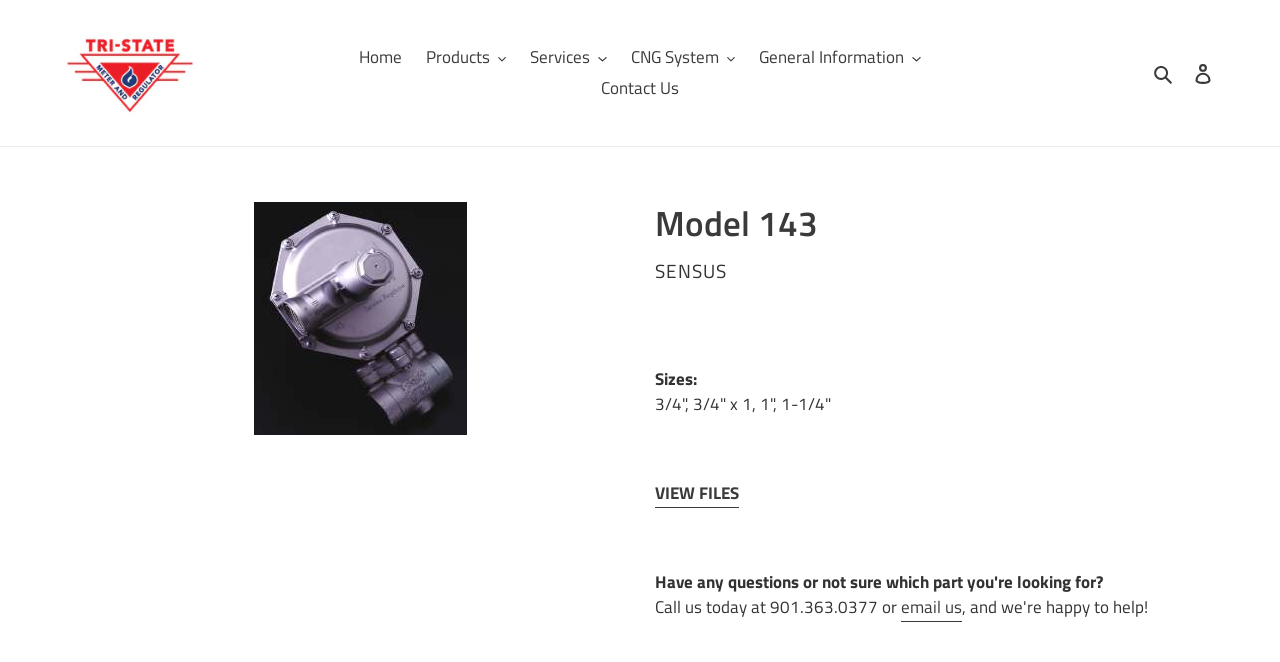

--- FILE ---
content_type: text/html; charset=utf-8
request_url: https://tristatemeter.com/products/model-143
body_size: 18770
content:
<!doctype html>
<html class="no-js" lang="en">
<head>
<!-- Global site tag (gtag.js) - Google Analytics -->
<script async src="https://www.googletagmanager.com/gtag/js?id=G-W0Y63WFMXT"></script>
<script>
  window.dataLayer = window.dataLayer || [];
  function gtag(){dataLayer.push(arguments);}
  gtag('js', new Date());

  gtag('config', 'G-W0Y63WFMXT');
</script>  
  <!-- Global site tag (gtag.js) - Google Analytics -->
<script async src="https://www.googletagmanager.com/gtag/js?id=UA-43032226-1"></script>
<script>
  window.dataLayer = window.dataLayer || [];
  function gtag(){dataLayer.push(arguments);}
  gtag('js', new Date());

  gtag('config', 'UA-43032226-1');
</script>

  <meta charset="utf-8">
  <meta http-equiv="X-UA-Compatible" content="IE=edge,chrome=1">
  <meta name="viewport" content="width=device-width,initial-scale=1">
  <meta name="theme-color" content="#eb4747">
  <link rel="canonical" href="https://tristatemeter.com/products/model-143"><link rel="shortcut icon" href="//tristatemeter.com/cdn/shop/files/TSM_Favicon-1_32x32.png?v=1613733242" type="image/png"><title>Model 143
&ndash; Tri-State Meter and Regulator Service</title><meta name="description" content="Sizes:3/4&quot;, 3/4&quot; x 1, 1&quot;, 1-1/4&quot;   VIEW FILES   Have any questions or not sure which part you&#39;re looking for?Call us today at 901.363.0377 or email us, and we&#39;re happy to help!"><!-- /snippets/social-meta-tags.liquid -->




<meta property="og:site_name" content="Tri-State Meter and Regulator Service">
<meta property="og:url" content="https://tristatemeter.com/products/model-143">
<meta property="og:title" content="Model 143">
<meta property="og:type" content="product">
<meta property="og:description" content="Sizes:3/4&quot;, 3/4&quot; x 1, 1&quot;, 1-1/4&quot;   VIEW FILES   Have any questions or not sure which part you&#39;re looking for?Call us today at 901.363.0377 or email us, and we&#39;re happy to help!">

  <meta property="og:price:amount" content="0.00">
  <meta property="og:price:currency" content="USD">

<meta property="og:image" content="http://tristatemeter.com/cdn/shop/products/L-web_1200x1200.jpg?v=1589484010">
<meta property="og:image:secure_url" content="https://tristatemeter.com/cdn/shop/products/L-web_1200x1200.jpg?v=1589484010">


<meta name="twitter:card" content="summary_large_image">
<meta name="twitter:title" content="Model 143">
<meta name="twitter:description" content="Sizes:3/4&quot;, 3/4&quot; x 1, 1&quot;, 1-1/4&quot;   VIEW FILES   Have any questions or not sure which part you&#39;re looking for?Call us today at 901.363.0377 or email us, and we&#39;re happy to help!">


  <link href="//tristatemeter.com/cdn/shop/t/1/assets/theme.scss.css?v=54073846756395035971769027322" rel="stylesheet" type="text/css" media="all" />

  <script>
    var theme = {
      breakpoints: {
        medium: 750,
        large: 990,
        widescreen: 1400
      },
      strings: {
        addToCart: "Add to cart",
        soldOut: "Sold out",
        unavailable: "Unavailable",
        regularPrice: "Regular price",
        salePrice: "Sale price",
        sale: "Sale",
        fromLowestPrice: "from [price]",
        vendor: "Vendor",
        showMore: "Show More",
        showLess: "Show Less",
        searchFor: "Search for",
        addressError: "Error looking up that address",
        addressNoResults: "No results for that address",
        addressQueryLimit: "You have exceeded the Google API usage limit. Consider upgrading to a \u003ca href=\"https:\/\/developers.google.com\/maps\/premium\/usage-limits\"\u003ePremium Plan\u003c\/a\u003e.",
        authError: "There was a problem authenticating your Google Maps account.",
        newWindow: "Opens in a new window.",
        external: "Opens external website.",
        newWindowExternal: "Opens external website in a new window.",
        removeLabel: "Remove [product]",
        update: "Update",
        quantity: "Quantity",
        discountedTotal: "Discounted total",
        regularTotal: "Regular total",
        priceColumn: "See Price column for discount details.",
        quantityMinimumMessage: "Quantity must be 1 or more",
        cartError: "There was an error while updating your cart. Please try again.",
        removedItemMessage: "Removed \u003cspan class=\"cart__removed-product-details\"\u003e([quantity]) [link]\u003c\/span\u003e from your cart.",
        unitPrice: "Unit price",
        unitPriceSeparator: "per",
        oneCartCount: "1 item",
        otherCartCount: "[count] items",
        quantityLabel: "Quantity: [count]",
        products: "Products",
        loading: "Loading",
        number_of_results: "[result_number] of [results_count]",
        number_of_results_found: "[results_count] results found",
        one_result_found: "1 result found"
      },
      moneyFormat: "\u003cspan class=hidden\u003e${{ amount }}\u003c\/span\u003e",
      moneyFormatWithCurrency: "\u003cspan class=hidden\u003e${{ amount }} USD\u003c\/span\u003e",
      settings: {
        predictiveSearchEnabled: true,
        predictiveSearchShowPrice: false,
        predictiveSearchShowVendor: false
      }
    }

    document.documentElement.className = document.documentElement.className.replace('no-js', 'js');
  </script><script src="//tristatemeter.com/cdn/shop/t/1/assets/lazysizes.js?v=94224023136283657951589471550" async="async"></script>
  <script src="//tristatemeter.com/cdn/shop/t/1/assets/vendor.js?v=85833464202832145531589471552" defer="defer"></script>
  <script src="//tristatemeter.com/cdn/shop/t/1/assets/theme.js?v=183605193506882723931644612558" defer="defer"></script>

  <script>window.performance && window.performance.mark && window.performance.mark('shopify.content_for_header.start');</script><meta id="shopify-digital-wallet" name="shopify-digital-wallet" content="/27681620086/digital_wallets/dialog">
<meta name="shopify-checkout-api-token" content="87722d9d2335028ebed773edbffe2971">
<meta id="in-context-paypal-metadata" data-shop-id="27681620086" data-venmo-supported="true" data-environment="production" data-locale="en_US" data-paypal-v4="true" data-currency="USD">
<link rel="alternate" type="application/json+oembed" href="https://tristatemeter.com/products/model-143.oembed">
<script async="async" src="/checkouts/internal/preloads.js?locale=en-US"></script>
<script id="shopify-features" type="application/json">{"accessToken":"87722d9d2335028ebed773edbffe2971","betas":["rich-media-storefront-analytics"],"domain":"tristatemeter.com","predictiveSearch":true,"shopId":27681620086,"locale":"en"}</script>
<script>var Shopify = Shopify || {};
Shopify.shop = "tri-state-meter-regulator.myshopify.com";
Shopify.locale = "en";
Shopify.currency = {"active":"USD","rate":"1.0"};
Shopify.country = "US";
Shopify.theme = {"name":"Debut","id":80993517686,"schema_name":"Debut","schema_version":"16.5.5","theme_store_id":796,"role":"main"};
Shopify.theme.handle = "null";
Shopify.theme.style = {"id":null,"handle":null};
Shopify.cdnHost = "tristatemeter.com/cdn";
Shopify.routes = Shopify.routes || {};
Shopify.routes.root = "/";</script>
<script type="module">!function(o){(o.Shopify=o.Shopify||{}).modules=!0}(window);</script>
<script>!function(o){function n(){var o=[];function n(){o.push(Array.prototype.slice.apply(arguments))}return n.q=o,n}var t=o.Shopify=o.Shopify||{};t.loadFeatures=n(),t.autoloadFeatures=n()}(window);</script>
<script id="shop-js-analytics" type="application/json">{"pageType":"product"}</script>
<script defer="defer" async type="module" src="//tristatemeter.com/cdn/shopifycloud/shop-js/modules/v2/client.init-shop-cart-sync_BN7fPSNr.en.esm.js"></script>
<script defer="defer" async type="module" src="//tristatemeter.com/cdn/shopifycloud/shop-js/modules/v2/chunk.common_Cbph3Kss.esm.js"></script>
<script defer="defer" async type="module" src="//tristatemeter.com/cdn/shopifycloud/shop-js/modules/v2/chunk.modal_DKumMAJ1.esm.js"></script>
<script type="module">
  await import("//tristatemeter.com/cdn/shopifycloud/shop-js/modules/v2/client.init-shop-cart-sync_BN7fPSNr.en.esm.js");
await import("//tristatemeter.com/cdn/shopifycloud/shop-js/modules/v2/chunk.common_Cbph3Kss.esm.js");
await import("//tristatemeter.com/cdn/shopifycloud/shop-js/modules/v2/chunk.modal_DKumMAJ1.esm.js");

  window.Shopify.SignInWithShop?.initShopCartSync?.({"fedCMEnabled":true,"windoidEnabled":true});

</script>
<script>(function() {
  var isLoaded = false;
  function asyncLoad() {
    if (isLoaded) return;
    isLoaded = true;
    var urls = ["https:\/\/cdn.robinpro.gallery\/js\/client.js?v=5ad0431\u0026shop=tri-state-meter-regulator.myshopify.com"];
    for (var i = 0; i < urls.length; i++) {
      var s = document.createElement('script');
      s.type = 'text/javascript';
      s.async = true;
      s.src = urls[i];
      var x = document.getElementsByTagName('script')[0];
      x.parentNode.insertBefore(s, x);
    }
  };
  if(window.attachEvent) {
    window.attachEvent('onload', asyncLoad);
  } else {
    window.addEventListener('load', asyncLoad, false);
  }
})();</script>
<script id="__st">var __st={"a":27681620086,"offset":-21600,"reqid":"3e7b7535-111e-4f1c-989f-9fbcdad1a19b-1769912477","pageurl":"tristatemeter.com\/products\/model-143","u":"afe269307120","p":"product","rtyp":"product","rid":4497846861942};</script>
<script>window.ShopifyPaypalV4VisibilityTracking = true;</script>
<script id="captcha-bootstrap">!function(){'use strict';const t='contact',e='account',n='new_comment',o=[[t,t],['blogs',n],['comments',n],[t,'customer']],c=[[e,'customer_login'],[e,'guest_login'],[e,'recover_customer_password'],[e,'create_customer']],r=t=>t.map((([t,e])=>`form[action*='/${t}']:not([data-nocaptcha='true']) input[name='form_type'][value='${e}']`)).join(','),a=t=>()=>t?[...document.querySelectorAll(t)].map((t=>t.form)):[];function s(){const t=[...o],e=r(t);return a(e)}const i='password',u='form_key',d=['recaptcha-v3-token','g-recaptcha-response','h-captcha-response',i],f=()=>{try{return window.sessionStorage}catch{return}},m='__shopify_v',_=t=>t.elements[u];function p(t,e,n=!1){try{const o=window.sessionStorage,c=JSON.parse(o.getItem(e)),{data:r}=function(t){const{data:e,action:n}=t;return t[m]||n?{data:e,action:n}:{data:t,action:n}}(c);for(const[e,n]of Object.entries(r))t.elements[e]&&(t.elements[e].value=n);n&&o.removeItem(e)}catch(o){console.error('form repopulation failed',{error:o})}}const l='form_type',E='cptcha';function T(t){t.dataset[E]=!0}const w=window,h=w.document,L='Shopify',v='ce_forms',y='captcha';let A=!1;((t,e)=>{const n=(g='f06e6c50-85a8-45c8-87d0-21a2b65856fe',I='https://cdn.shopify.com/shopifycloud/storefront-forms-hcaptcha/ce_storefront_forms_captcha_hcaptcha.v1.5.2.iife.js',D={infoText:'Protected by hCaptcha',privacyText:'Privacy',termsText:'Terms'},(t,e,n)=>{const o=w[L][v],c=o.bindForm;if(c)return c(t,g,e,D).then(n);var r;o.q.push([[t,g,e,D],n]),r=I,A||(h.body.append(Object.assign(h.createElement('script'),{id:'captcha-provider',async:!0,src:r})),A=!0)});var g,I,D;w[L]=w[L]||{},w[L][v]=w[L][v]||{},w[L][v].q=[],w[L][y]=w[L][y]||{},w[L][y].protect=function(t,e){n(t,void 0,e),T(t)},Object.freeze(w[L][y]),function(t,e,n,w,h,L){const[v,y,A,g]=function(t,e,n){const i=e?o:[],u=t?c:[],d=[...i,...u],f=r(d),m=r(i),_=r(d.filter((([t,e])=>n.includes(e))));return[a(f),a(m),a(_),s()]}(w,h,L),I=t=>{const e=t.target;return e instanceof HTMLFormElement?e:e&&e.form},D=t=>v().includes(t);t.addEventListener('submit',(t=>{const e=I(t);if(!e)return;const n=D(e)&&!e.dataset.hcaptchaBound&&!e.dataset.recaptchaBound,o=_(e),c=g().includes(e)&&(!o||!o.value);(n||c)&&t.preventDefault(),c&&!n&&(function(t){try{if(!f())return;!function(t){const e=f();if(!e)return;const n=_(t);if(!n)return;const o=n.value;o&&e.removeItem(o)}(t);const e=Array.from(Array(32),(()=>Math.random().toString(36)[2])).join('');!function(t,e){_(t)||t.append(Object.assign(document.createElement('input'),{type:'hidden',name:u})),t.elements[u].value=e}(t,e),function(t,e){const n=f();if(!n)return;const o=[...t.querySelectorAll(`input[type='${i}']`)].map((({name:t})=>t)),c=[...d,...o],r={};for(const[a,s]of new FormData(t).entries())c.includes(a)||(r[a]=s);n.setItem(e,JSON.stringify({[m]:1,action:t.action,data:r}))}(t,e)}catch(e){console.error('failed to persist form',e)}}(e),e.submit())}));const S=(t,e)=>{t&&!t.dataset[E]&&(n(t,e.some((e=>e===t))),T(t))};for(const o of['focusin','change'])t.addEventListener(o,(t=>{const e=I(t);D(e)&&S(e,y())}));const B=e.get('form_key'),M=e.get(l),P=B&&M;t.addEventListener('DOMContentLoaded',(()=>{const t=y();if(P)for(const e of t)e.elements[l].value===M&&p(e,B);[...new Set([...A(),...v().filter((t=>'true'===t.dataset.shopifyCaptcha))])].forEach((e=>S(e,t)))}))}(h,new URLSearchParams(w.location.search),n,t,e,['guest_login'])})(!0,!0)}();</script>
<script integrity="sha256-4kQ18oKyAcykRKYeNunJcIwy7WH5gtpwJnB7kiuLZ1E=" data-source-attribution="shopify.loadfeatures" defer="defer" src="//tristatemeter.com/cdn/shopifycloud/storefront/assets/storefront/load_feature-a0a9edcb.js" crossorigin="anonymous"></script>
<script data-source-attribution="shopify.dynamic_checkout.dynamic.init">var Shopify=Shopify||{};Shopify.PaymentButton=Shopify.PaymentButton||{isStorefrontPortableWallets:!0,init:function(){window.Shopify.PaymentButton.init=function(){};var t=document.createElement("script");t.src="https://tristatemeter.com/cdn/shopifycloud/portable-wallets/latest/portable-wallets.en.js",t.type="module",document.head.appendChild(t)}};
</script>
<script data-source-attribution="shopify.dynamic_checkout.buyer_consent">
  function portableWalletsHideBuyerConsent(e){var t=document.getElementById("shopify-buyer-consent"),n=document.getElementById("shopify-subscription-policy-button");t&&n&&(t.classList.add("hidden"),t.setAttribute("aria-hidden","true"),n.removeEventListener("click",e))}function portableWalletsShowBuyerConsent(e){var t=document.getElementById("shopify-buyer-consent"),n=document.getElementById("shopify-subscription-policy-button");t&&n&&(t.classList.remove("hidden"),t.removeAttribute("aria-hidden"),n.addEventListener("click",e))}window.Shopify?.PaymentButton&&(window.Shopify.PaymentButton.hideBuyerConsent=portableWalletsHideBuyerConsent,window.Shopify.PaymentButton.showBuyerConsent=portableWalletsShowBuyerConsent);
</script>
<script data-source-attribution="shopify.dynamic_checkout.cart.bootstrap">document.addEventListener("DOMContentLoaded",(function(){function t(){return document.querySelector("shopify-accelerated-checkout-cart, shopify-accelerated-checkout")}if(t())Shopify.PaymentButton.init();else{new MutationObserver((function(e,n){t()&&(Shopify.PaymentButton.init(),n.disconnect())})).observe(document.body,{childList:!0,subtree:!0})}}));
</script>
<script id='scb4127' type='text/javascript' async='' src='https://tristatemeter.com/cdn/shopifycloud/privacy-banner/storefront-banner.js'></script><link id="shopify-accelerated-checkout-styles" rel="stylesheet" media="screen" href="https://tristatemeter.com/cdn/shopifycloud/portable-wallets/latest/accelerated-checkout-backwards-compat.css" crossorigin="anonymous">
<style id="shopify-accelerated-checkout-cart">
        #shopify-buyer-consent {
  margin-top: 1em;
  display: inline-block;
  width: 100%;
}

#shopify-buyer-consent.hidden {
  display: none;
}

#shopify-subscription-policy-button {
  background: none;
  border: none;
  padding: 0;
  text-decoration: underline;
  font-size: inherit;
  cursor: pointer;
}

#shopify-subscription-policy-button::before {
  box-shadow: none;
}

      </style>

<script>window.performance && window.performance.mark && window.performance.mark('shopify.content_for_header.end');</script>
<link href="https://monorail-edge.shopifysvc.com" rel="dns-prefetch">
<script>(function(){if ("sendBeacon" in navigator && "performance" in window) {try {var session_token_from_headers = performance.getEntriesByType('navigation')[0].serverTiming.find(x => x.name == '_s').description;} catch {var session_token_from_headers = undefined;}var session_cookie_matches = document.cookie.match(/_shopify_s=([^;]*)/);var session_token_from_cookie = session_cookie_matches && session_cookie_matches.length === 2 ? session_cookie_matches[1] : "";var session_token = session_token_from_headers || session_token_from_cookie || "";function handle_abandonment_event(e) {var entries = performance.getEntries().filter(function(entry) {return /monorail-edge.shopifysvc.com/.test(entry.name);});if (!window.abandonment_tracked && entries.length === 0) {window.abandonment_tracked = true;var currentMs = Date.now();var navigation_start = performance.timing.navigationStart;var payload = {shop_id: 27681620086,url: window.location.href,navigation_start,duration: currentMs - navigation_start,session_token,page_type: "product"};window.navigator.sendBeacon("https://monorail-edge.shopifysvc.com/v1/produce", JSON.stringify({schema_id: "online_store_buyer_site_abandonment/1.1",payload: payload,metadata: {event_created_at_ms: currentMs,event_sent_at_ms: currentMs}}));}}window.addEventListener('pagehide', handle_abandonment_event);}}());</script>
<script id="web-pixels-manager-setup">(function e(e,d,r,n,o){if(void 0===o&&(o={}),!Boolean(null===(a=null===(i=window.Shopify)||void 0===i?void 0:i.analytics)||void 0===a?void 0:a.replayQueue)){var i,a;window.Shopify=window.Shopify||{};var t=window.Shopify;t.analytics=t.analytics||{};var s=t.analytics;s.replayQueue=[],s.publish=function(e,d,r){return s.replayQueue.push([e,d,r]),!0};try{self.performance.mark("wpm:start")}catch(e){}var l=function(){var e={modern:/Edge?\/(1{2}[4-9]|1[2-9]\d|[2-9]\d{2}|\d{4,})\.\d+(\.\d+|)|Firefox\/(1{2}[4-9]|1[2-9]\d|[2-9]\d{2}|\d{4,})\.\d+(\.\d+|)|Chrom(ium|e)\/(9{2}|\d{3,})\.\d+(\.\d+|)|(Maci|X1{2}).+ Version\/(15\.\d+|(1[6-9]|[2-9]\d|\d{3,})\.\d+)([,.]\d+|)( \(\w+\)|)( Mobile\/\w+|) Safari\/|Chrome.+OPR\/(9{2}|\d{3,})\.\d+\.\d+|(CPU[ +]OS|iPhone[ +]OS|CPU[ +]iPhone|CPU IPhone OS|CPU iPad OS)[ +]+(15[._]\d+|(1[6-9]|[2-9]\d|\d{3,})[._]\d+)([._]\d+|)|Android:?[ /-](13[3-9]|1[4-9]\d|[2-9]\d{2}|\d{4,})(\.\d+|)(\.\d+|)|Android.+Firefox\/(13[5-9]|1[4-9]\d|[2-9]\d{2}|\d{4,})\.\d+(\.\d+|)|Android.+Chrom(ium|e)\/(13[3-9]|1[4-9]\d|[2-9]\d{2}|\d{4,})\.\d+(\.\d+|)|SamsungBrowser\/([2-9]\d|\d{3,})\.\d+/,legacy:/Edge?\/(1[6-9]|[2-9]\d|\d{3,})\.\d+(\.\d+|)|Firefox\/(5[4-9]|[6-9]\d|\d{3,})\.\d+(\.\d+|)|Chrom(ium|e)\/(5[1-9]|[6-9]\d|\d{3,})\.\d+(\.\d+|)([\d.]+$|.*Safari\/(?![\d.]+ Edge\/[\d.]+$))|(Maci|X1{2}).+ Version\/(10\.\d+|(1[1-9]|[2-9]\d|\d{3,})\.\d+)([,.]\d+|)( \(\w+\)|)( Mobile\/\w+|) Safari\/|Chrome.+OPR\/(3[89]|[4-9]\d|\d{3,})\.\d+\.\d+|(CPU[ +]OS|iPhone[ +]OS|CPU[ +]iPhone|CPU IPhone OS|CPU iPad OS)[ +]+(10[._]\d+|(1[1-9]|[2-9]\d|\d{3,})[._]\d+)([._]\d+|)|Android:?[ /-](13[3-9]|1[4-9]\d|[2-9]\d{2}|\d{4,})(\.\d+|)(\.\d+|)|Mobile Safari.+OPR\/([89]\d|\d{3,})\.\d+\.\d+|Android.+Firefox\/(13[5-9]|1[4-9]\d|[2-9]\d{2}|\d{4,})\.\d+(\.\d+|)|Android.+Chrom(ium|e)\/(13[3-9]|1[4-9]\d|[2-9]\d{2}|\d{4,})\.\d+(\.\d+|)|Android.+(UC? ?Browser|UCWEB|U3)[ /]?(15\.([5-9]|\d{2,})|(1[6-9]|[2-9]\d|\d{3,})\.\d+)\.\d+|SamsungBrowser\/(5\.\d+|([6-9]|\d{2,})\.\d+)|Android.+MQ{2}Browser\/(14(\.(9|\d{2,})|)|(1[5-9]|[2-9]\d|\d{3,})(\.\d+|))(\.\d+|)|K[Aa][Ii]OS\/(3\.\d+|([4-9]|\d{2,})\.\d+)(\.\d+|)/},d=e.modern,r=e.legacy,n=navigator.userAgent;return n.match(d)?"modern":n.match(r)?"legacy":"unknown"}(),u="modern"===l?"modern":"legacy",c=(null!=n?n:{modern:"",legacy:""})[u],f=function(e){return[e.baseUrl,"/wpm","/b",e.hashVersion,"modern"===e.buildTarget?"m":"l",".js"].join("")}({baseUrl:d,hashVersion:r,buildTarget:u}),m=function(e){var d=e.version,r=e.bundleTarget,n=e.surface,o=e.pageUrl,i=e.monorailEndpoint;return{emit:function(e){var a=e.status,t=e.errorMsg,s=(new Date).getTime(),l=JSON.stringify({metadata:{event_sent_at_ms:s},events:[{schema_id:"web_pixels_manager_load/3.1",payload:{version:d,bundle_target:r,page_url:o,status:a,surface:n,error_msg:t},metadata:{event_created_at_ms:s}}]});if(!i)return console&&console.warn&&console.warn("[Web Pixels Manager] No Monorail endpoint provided, skipping logging."),!1;try{return self.navigator.sendBeacon.bind(self.navigator)(i,l)}catch(e){}var u=new XMLHttpRequest;try{return u.open("POST",i,!0),u.setRequestHeader("Content-Type","text/plain"),u.send(l),!0}catch(e){return console&&console.warn&&console.warn("[Web Pixels Manager] Got an unhandled error while logging to Monorail."),!1}}}}({version:r,bundleTarget:l,surface:e.surface,pageUrl:self.location.href,monorailEndpoint:e.monorailEndpoint});try{o.browserTarget=l,function(e){var d=e.src,r=e.async,n=void 0===r||r,o=e.onload,i=e.onerror,a=e.sri,t=e.scriptDataAttributes,s=void 0===t?{}:t,l=document.createElement("script"),u=document.querySelector("head"),c=document.querySelector("body");if(l.async=n,l.src=d,a&&(l.integrity=a,l.crossOrigin="anonymous"),s)for(var f in s)if(Object.prototype.hasOwnProperty.call(s,f))try{l.dataset[f]=s[f]}catch(e){}if(o&&l.addEventListener("load",o),i&&l.addEventListener("error",i),u)u.appendChild(l);else{if(!c)throw new Error("Did not find a head or body element to append the script");c.appendChild(l)}}({src:f,async:!0,onload:function(){if(!function(){var e,d;return Boolean(null===(d=null===(e=window.Shopify)||void 0===e?void 0:e.analytics)||void 0===d?void 0:d.initialized)}()){var d=window.webPixelsManager.init(e)||void 0;if(d){var r=window.Shopify.analytics;r.replayQueue.forEach((function(e){var r=e[0],n=e[1],o=e[2];d.publishCustomEvent(r,n,o)})),r.replayQueue=[],r.publish=d.publishCustomEvent,r.visitor=d.visitor,r.initialized=!0}}},onerror:function(){return m.emit({status:"failed",errorMsg:"".concat(f," has failed to load")})},sri:function(e){var d=/^sha384-[A-Za-z0-9+/=]+$/;return"string"==typeof e&&d.test(e)}(c)?c:"",scriptDataAttributes:o}),m.emit({status:"loading"})}catch(e){m.emit({status:"failed",errorMsg:(null==e?void 0:e.message)||"Unknown error"})}}})({shopId: 27681620086,storefrontBaseUrl: "https://tristatemeter.com",extensionsBaseUrl: "https://extensions.shopifycdn.com/cdn/shopifycloud/web-pixels-manager",monorailEndpoint: "https://monorail-edge.shopifysvc.com/unstable/produce_batch",surface: "storefront-renderer",enabledBetaFlags: ["2dca8a86"],webPixelsConfigList: [{"id":"283803766","configuration":"{\"config\":\"{\\\"pixel_id\\\":\\\"G-W0Y63WFMXT\\\",\\\"gtag_events\\\":[{\\\"type\\\":\\\"purchase\\\",\\\"action_label\\\":\\\"G-W0Y63WFMXT\\\"},{\\\"type\\\":\\\"page_view\\\",\\\"action_label\\\":\\\"G-W0Y63WFMXT\\\"},{\\\"type\\\":\\\"view_item\\\",\\\"action_label\\\":\\\"G-W0Y63WFMXT\\\"},{\\\"type\\\":\\\"search\\\",\\\"action_label\\\":\\\"G-W0Y63WFMXT\\\"},{\\\"type\\\":\\\"add_to_cart\\\",\\\"action_label\\\":\\\"G-W0Y63WFMXT\\\"},{\\\"type\\\":\\\"begin_checkout\\\",\\\"action_label\\\":\\\"G-W0Y63WFMXT\\\"},{\\\"type\\\":\\\"add_payment_info\\\",\\\"action_label\\\":\\\"G-W0Y63WFMXT\\\"}],\\\"enable_monitoring_mode\\\":false}\"}","eventPayloadVersion":"v1","runtimeContext":"OPEN","scriptVersion":"b2a88bafab3e21179ed38636efcd8a93","type":"APP","apiClientId":1780363,"privacyPurposes":[],"dataSharingAdjustments":{"protectedCustomerApprovalScopes":["read_customer_address","read_customer_email","read_customer_name","read_customer_personal_data","read_customer_phone"]}},{"id":"shopify-app-pixel","configuration":"{}","eventPayloadVersion":"v1","runtimeContext":"STRICT","scriptVersion":"0450","apiClientId":"shopify-pixel","type":"APP","privacyPurposes":["ANALYTICS","MARKETING"]},{"id":"shopify-custom-pixel","eventPayloadVersion":"v1","runtimeContext":"LAX","scriptVersion":"0450","apiClientId":"shopify-pixel","type":"CUSTOM","privacyPurposes":["ANALYTICS","MARKETING"]}],isMerchantRequest: false,initData: {"shop":{"name":"Tri-State Meter and Regulator Service","paymentSettings":{"currencyCode":"USD"},"myshopifyDomain":"tri-state-meter-regulator.myshopify.com","countryCode":"US","storefrontUrl":"https:\/\/tristatemeter.com"},"customer":null,"cart":null,"checkout":null,"productVariants":[{"price":{"amount":0.0,"currencyCode":"USD"},"product":{"title":"Model 143","vendor":"Sensus","id":"4497846861942","untranslatedTitle":"Model 143","url":"\/products\/model-143","type":""},"id":"31728807510134","image":{"src":"\/\/tristatemeter.com\/cdn\/shop\/products\/L-web.jpg?v=1589484010"},"sku":"","title":"Default Title","untranslatedTitle":"Default Title"}],"purchasingCompany":null},},"https://tristatemeter.com/cdn","1d2a099fw23dfb22ep557258f5m7a2edbae",{"modern":"","legacy":""},{"shopId":"27681620086","storefrontBaseUrl":"https:\/\/tristatemeter.com","extensionBaseUrl":"https:\/\/extensions.shopifycdn.com\/cdn\/shopifycloud\/web-pixels-manager","surface":"storefront-renderer","enabledBetaFlags":"[\"2dca8a86\"]","isMerchantRequest":"false","hashVersion":"1d2a099fw23dfb22ep557258f5m7a2edbae","publish":"custom","events":"[[\"page_viewed\",{}],[\"product_viewed\",{\"productVariant\":{\"price\":{\"amount\":0.0,\"currencyCode\":\"USD\"},\"product\":{\"title\":\"Model 143\",\"vendor\":\"Sensus\",\"id\":\"4497846861942\",\"untranslatedTitle\":\"Model 143\",\"url\":\"\/products\/model-143\",\"type\":\"\"},\"id\":\"31728807510134\",\"image\":{\"src\":\"\/\/tristatemeter.com\/cdn\/shop\/products\/L-web.jpg?v=1589484010\"},\"sku\":\"\",\"title\":\"Default Title\",\"untranslatedTitle\":\"Default Title\"}}]]"});</script><script>
  window.ShopifyAnalytics = window.ShopifyAnalytics || {};
  window.ShopifyAnalytics.meta = window.ShopifyAnalytics.meta || {};
  window.ShopifyAnalytics.meta.currency = 'USD';
  var meta = {"product":{"id":4497846861942,"gid":"gid:\/\/shopify\/Product\/4497846861942","vendor":"Sensus","type":"","handle":"model-143","variants":[{"id":31728807510134,"price":0,"name":"Model 143","public_title":null,"sku":""}],"remote":false},"page":{"pageType":"product","resourceType":"product","resourceId":4497846861942,"requestId":"3e7b7535-111e-4f1c-989f-9fbcdad1a19b-1769912477"}};
  for (var attr in meta) {
    window.ShopifyAnalytics.meta[attr] = meta[attr];
  }
</script>
<script class="analytics">
  (function () {
    var customDocumentWrite = function(content) {
      var jquery = null;

      if (window.jQuery) {
        jquery = window.jQuery;
      } else if (window.Checkout && window.Checkout.$) {
        jquery = window.Checkout.$;
      }

      if (jquery) {
        jquery('body').append(content);
      }
    };

    var hasLoggedConversion = function(token) {
      if (token) {
        return document.cookie.indexOf('loggedConversion=' + token) !== -1;
      }
      return false;
    }

    var setCookieIfConversion = function(token) {
      if (token) {
        var twoMonthsFromNow = new Date(Date.now());
        twoMonthsFromNow.setMonth(twoMonthsFromNow.getMonth() + 2);

        document.cookie = 'loggedConversion=' + token + '; expires=' + twoMonthsFromNow;
      }
    }

    var trekkie = window.ShopifyAnalytics.lib = window.trekkie = window.trekkie || [];
    if (trekkie.integrations) {
      return;
    }
    trekkie.methods = [
      'identify',
      'page',
      'ready',
      'track',
      'trackForm',
      'trackLink'
    ];
    trekkie.factory = function(method) {
      return function() {
        var args = Array.prototype.slice.call(arguments);
        args.unshift(method);
        trekkie.push(args);
        return trekkie;
      };
    };
    for (var i = 0; i < trekkie.methods.length; i++) {
      var key = trekkie.methods[i];
      trekkie[key] = trekkie.factory(key);
    }
    trekkie.load = function(config) {
      trekkie.config = config || {};
      trekkie.config.initialDocumentCookie = document.cookie;
      var first = document.getElementsByTagName('script')[0];
      var script = document.createElement('script');
      script.type = 'text/javascript';
      script.onerror = function(e) {
        var scriptFallback = document.createElement('script');
        scriptFallback.type = 'text/javascript';
        scriptFallback.onerror = function(error) {
                var Monorail = {
      produce: function produce(monorailDomain, schemaId, payload) {
        var currentMs = new Date().getTime();
        var event = {
          schema_id: schemaId,
          payload: payload,
          metadata: {
            event_created_at_ms: currentMs,
            event_sent_at_ms: currentMs
          }
        };
        return Monorail.sendRequest("https://" + monorailDomain + "/v1/produce", JSON.stringify(event));
      },
      sendRequest: function sendRequest(endpointUrl, payload) {
        // Try the sendBeacon API
        if (window && window.navigator && typeof window.navigator.sendBeacon === 'function' && typeof window.Blob === 'function' && !Monorail.isIos12()) {
          var blobData = new window.Blob([payload], {
            type: 'text/plain'
          });

          if (window.navigator.sendBeacon(endpointUrl, blobData)) {
            return true;
          } // sendBeacon was not successful

        } // XHR beacon

        var xhr = new XMLHttpRequest();

        try {
          xhr.open('POST', endpointUrl);
          xhr.setRequestHeader('Content-Type', 'text/plain');
          xhr.send(payload);
        } catch (e) {
          console.log(e);
        }

        return false;
      },
      isIos12: function isIos12() {
        return window.navigator.userAgent.lastIndexOf('iPhone; CPU iPhone OS 12_') !== -1 || window.navigator.userAgent.lastIndexOf('iPad; CPU OS 12_') !== -1;
      }
    };
    Monorail.produce('monorail-edge.shopifysvc.com',
      'trekkie_storefront_load_errors/1.1',
      {shop_id: 27681620086,
      theme_id: 80993517686,
      app_name: "storefront",
      context_url: window.location.href,
      source_url: "//tristatemeter.com/cdn/s/trekkie.storefront.c59ea00e0474b293ae6629561379568a2d7c4bba.min.js"});

        };
        scriptFallback.async = true;
        scriptFallback.src = '//tristatemeter.com/cdn/s/trekkie.storefront.c59ea00e0474b293ae6629561379568a2d7c4bba.min.js';
        first.parentNode.insertBefore(scriptFallback, first);
      };
      script.async = true;
      script.src = '//tristatemeter.com/cdn/s/trekkie.storefront.c59ea00e0474b293ae6629561379568a2d7c4bba.min.js';
      first.parentNode.insertBefore(script, first);
    };
    trekkie.load(
      {"Trekkie":{"appName":"storefront","development":false,"defaultAttributes":{"shopId":27681620086,"isMerchantRequest":null,"themeId":80993517686,"themeCityHash":"17483004878719300545","contentLanguage":"en","currency":"USD","eventMetadataId":"46e198c9-5b80-41fe-ac0f-d837b525d95f"},"isServerSideCookieWritingEnabled":true,"monorailRegion":"shop_domain","enabledBetaFlags":["65f19447","b5387b81"]},"Session Attribution":{},"S2S":{"facebookCapiEnabled":false,"source":"trekkie-storefront-renderer","apiClientId":580111}}
    );

    var loaded = false;
    trekkie.ready(function() {
      if (loaded) return;
      loaded = true;

      window.ShopifyAnalytics.lib = window.trekkie;

      var originalDocumentWrite = document.write;
      document.write = customDocumentWrite;
      try { window.ShopifyAnalytics.merchantGoogleAnalytics.call(this); } catch(error) {};
      document.write = originalDocumentWrite;

      window.ShopifyAnalytics.lib.page(null,{"pageType":"product","resourceType":"product","resourceId":4497846861942,"requestId":"3e7b7535-111e-4f1c-989f-9fbcdad1a19b-1769912477","shopifyEmitted":true});

      var match = window.location.pathname.match(/checkouts\/(.+)\/(thank_you|post_purchase)/)
      var token = match? match[1]: undefined;
      if (!hasLoggedConversion(token)) {
        setCookieIfConversion(token);
        window.ShopifyAnalytics.lib.track("Viewed Product",{"currency":"USD","variantId":31728807510134,"productId":4497846861942,"productGid":"gid:\/\/shopify\/Product\/4497846861942","name":"Model 143","price":"0.00","sku":"","brand":"Sensus","variant":null,"category":"","nonInteraction":true,"remote":false},undefined,undefined,{"shopifyEmitted":true});
      window.ShopifyAnalytics.lib.track("monorail:\/\/trekkie_storefront_viewed_product\/1.1",{"currency":"USD","variantId":31728807510134,"productId":4497846861942,"productGid":"gid:\/\/shopify\/Product\/4497846861942","name":"Model 143","price":"0.00","sku":"","brand":"Sensus","variant":null,"category":"","nonInteraction":true,"remote":false,"referer":"https:\/\/tristatemeter.com\/products\/model-143"});
      }
    });


        var eventsListenerScript = document.createElement('script');
        eventsListenerScript.async = true;
        eventsListenerScript.src = "//tristatemeter.com/cdn/shopifycloud/storefront/assets/shop_events_listener-3da45d37.js";
        document.getElementsByTagName('head')[0].appendChild(eventsListenerScript);

})();</script>
  <script>
  if (!window.ga || (window.ga && typeof window.ga !== 'function')) {
    window.ga = function ga() {
      (window.ga.q = window.ga.q || []).push(arguments);
      if (window.Shopify && window.Shopify.analytics && typeof window.Shopify.analytics.publish === 'function') {
        window.Shopify.analytics.publish("ga_stub_called", {}, {sendTo: "google_osp_migration"});
      }
      console.error("Shopify's Google Analytics stub called with:", Array.from(arguments), "\nSee https://help.shopify.com/manual/promoting-marketing/pixels/pixel-migration#google for more information.");
    };
    if (window.Shopify && window.Shopify.analytics && typeof window.Shopify.analytics.publish === 'function') {
      window.Shopify.analytics.publish("ga_stub_initialized", {}, {sendTo: "google_osp_migration"});
    }
  }
</script>
<script
  defer
  src="https://tristatemeter.com/cdn/shopifycloud/perf-kit/shopify-perf-kit-3.1.0.min.js"
  data-application="storefront-renderer"
  data-shop-id="27681620086"
  data-render-region="gcp-us-central1"
  data-page-type="product"
  data-theme-instance-id="80993517686"
  data-theme-name="Debut"
  data-theme-version="16.5.5"
  data-monorail-region="shop_domain"
  data-resource-timing-sampling-rate="10"
  data-shs="true"
  data-shs-beacon="true"
  data-shs-export-with-fetch="true"
  data-shs-logs-sample-rate="1"
  data-shs-beacon-endpoint="https://tristatemeter.com/api/collect"
></script>
</head>

<body class="template-product">

  <a class="in-page-link visually-hidden skip-link" href="#MainContent">Skip to content</a><div id="shopify-section-header" class="shopify-section">

<div id="SearchDrawer" class="search-bar drawer drawer--top" role="dialog" aria-modal="true" aria-label="Search" data-predictive-search-drawer>
  <div class="search-bar__interior">
    <div class="search-form__container" data-search-form-container>
      <form class="search-form search-bar__form" action="/search" method="get" role="search">
        <div class="search-form__input-wrapper">
          <input
            type="text"
            name="q"
            placeholder="Search"
            role="combobox"
            aria-autocomplete="list"
            aria-owns="predictive-search-results"
            aria-expanded="false"
            aria-label="Search"
            aria-haspopup="listbox"
            class="search-form__input search-bar__input"
            data-predictive-search-drawer-input
          />
          <input type="hidden" name="options[prefix]" value="last" aria-hidden="true" />
          <div class="predictive-search-wrapper predictive-search-wrapper--drawer" data-predictive-search-mount="drawer"></div>
        </div>

        <button class="search-bar__submit search-form__submit"
          type="submit"
          data-search-form-submit>
          <svg aria-hidden="true" focusable="false" role="presentation" class="icon icon-search" viewBox="0 0 37 40"><path d="M35.6 36l-9.8-9.8c4.1-5.4 3.6-13.2-1.3-18.1-5.4-5.4-14.2-5.4-19.7 0-5.4 5.4-5.4 14.2 0 19.7 2.6 2.6 6.1 4.1 9.8 4.1 3 0 5.9-1 8.3-2.8l9.8 9.8c.4.4.9.6 1.4.6s1-.2 1.4-.6c.9-.9.9-2.1.1-2.9zm-20.9-8.2c-2.6 0-5.1-1-7-2.9-3.9-3.9-3.9-10.1 0-14C9.6 9 12.2 8 14.7 8s5.1 1 7 2.9c3.9 3.9 3.9 10.1 0 14-1.9 1.9-4.4 2.9-7 2.9z"/></svg>
          <span class="icon__fallback-text">Submit</span>
        </button>
      </form>

      <div class="search-bar__actions">
        <button type="button" class="btn--link search-bar__close js-drawer-close">
          <svg aria-hidden="true" focusable="false" role="presentation" class="icon icon-close" viewBox="0 0 40 40"><path d="M23.868 20.015L39.117 4.78c1.11-1.108 1.11-2.77 0-3.877-1.109-1.108-2.773-1.108-3.882 0L19.986 16.137 4.737.904C3.628-.204 1.965-.204.856.904c-1.11 1.108-1.11 2.77 0 3.877l15.249 15.234L.855 35.248c-1.108 1.108-1.108 2.77 0 3.877.555.554 1.248.831 1.942.831s1.386-.277 1.94-.83l15.25-15.234 15.248 15.233c.555.554 1.248.831 1.941.831s1.387-.277 1.941-.83c1.11-1.109 1.11-2.77 0-3.878L23.868 20.015z" class="layer"/></svg>
          <span class="icon__fallback-text">Close search</span>
        </button>
      </div>
    </div>
  </div>
</div>


<div data-section-id="header" data-section-type="header-section" data-header-section>
  

  <header class="site-header border-bottom logo--left" role="banner">
    <div class="grid grid--no-gutters grid--table site-header__mobile-nav">
      

      <div class="grid__item medium-up--one-quarter logo-align--left">
        
        
          <div class="h2 site-header__logo">
        
          
<a href="/" class="site-header__logo-image">
              
              <img class="lazyload js"
                   src="//tristatemeter.com/cdn/shop/files/TSM_logo-1_300x300.png?v=1613733241"
                   data-src="//tristatemeter.com/cdn/shop/files/TSM_logo-1_{width}x.png?v=1613733241"
                   data-widths="[180, 360, 540, 720, 900, 1080, 1296, 1512, 1728, 2048]"
                   data-aspectratio="1.2941176470588236"
                   data-sizes="auto"
                   alt="Tri-State Meter and Regulator Service"
                   style="max-width: 150px">
              <noscript>
                
                <img src="//tristatemeter.com/cdn/shop/files/TSM_logo-1_150x.png?v=1613733241"
                     srcset="//tristatemeter.com/cdn/shop/files/TSM_logo-1_150x.png?v=1613733241 1x, //tristatemeter.com/cdn/shop/files/TSM_logo-1_150x@2x.png?v=1613733241 2x"
                     alt="Tri-State Meter and Regulator Service"
                     style="max-width: 150px;">
              </noscript>
            </a>
          
        
          </div>
        
      </div>

      
        <nav class="grid__item medium-up--one-half small--hide" id="AccessibleNav" role="navigation">
          
<ul class="site-nav list--inline" id="SiteNav">
  



    
      <li >
        <a href="/"
          class="site-nav__link site-nav__link--main"
          
        >
          <span class="site-nav__label">Home</span>
        </a>
      </li>
    
  



    
      <li class="site-nav--has-dropdown site-nav--has-centered-dropdown" data-has-dropdowns>
        <button class="site-nav__link site-nav__link--main site-nav__link--button" type="button" aria-expanded="false" aria-controls="SiteNavLabel-products">
          <span class="site-nav__label">Products</span><svg aria-hidden="true" focusable="false" role="presentation" class="icon icon-chevron-down" viewBox="0 0 9 9"><path d="M8.542 2.558a.625.625 0 0 1 0 .884l-3.6 3.6a.626.626 0 0 1-.884 0l-3.6-3.6a.625.625 0 1 1 .884-.884L4.5 5.716l3.158-3.158a.625.625 0 0 1 .884 0z" fill="#fff"/></svg>
        </button>

        <div class="site-nav__dropdown site-nav__dropdown--centered" id="SiteNavLabel-products">
          
            <div class="site-nav__childlist">
              <ul class="site-nav__childlist-grid">
                
                  
                    <li class="site-nav__childlist-item">
                      <a href="/collections/gas-products"
                        class="site-nav__link site-nav__child-link site-nav__child-link--parent"
                        
                      >
                        <span class="site-nav__label">Gas</span>
                      </a>

                      
                        <ul>
                        
                          <li>
                            <a href="/collections/gas-meters"
                            class="site-nav__link site-nav__child-link"
                            
                          >
                              <span class="site-nav__label">Meters</span>
                            </a>
                          </li>
                        
                          <li>
                            <a href="/collections/gas-regulators"
                            class="site-nav__link site-nav__child-link"
                            
                          >
                              <span class="site-nav__label">Regulators</span>
                            </a>
                          </li>
                        
                          <li>
                            <a href="/collections/gas-control-valves"
                            class="site-nav__link site-nav__child-link"
                            
                          >
                              <span class="site-nav__label">Control Valves</span>
                            </a>
                          </li>
                        
                          <li>
                            <a href="/collections/gas-excess-flow-valves"
                            class="site-nav__link site-nav__child-link"
                            
                          >
                              <span class="site-nav__label">Excess Flow Valves</span>
                            </a>
                          </li>
                        
                          <li>
                            <a href="/collections/gas-filters-strainers"
                            class="site-nav__link site-nav__child-link"
                            
                          >
                              <span class="site-nav__label">Filters/Strainers</span>
                            </a>
                          </li>
                        
                          <li>
                            <a href="/collections/gas-gauges"
                            class="site-nav__link site-nav__child-link"
                            
                          >
                              <span class="site-nav__label">Gauges</span>
                            </a>
                          </li>
                        
                          <li>
                            <a href="/collections/gas-heaters"
                            class="site-nav__link site-nav__child-link"
                            
                          >
                              <span class="site-nav__label">Heaters</span>
                            </a>
                          </li>
                        
                          <li>
                            <a href="/collections/gas-leak-sensors-detectors"
                            class="site-nav__link site-nav__child-link"
                            
                          >
                              <span class="site-nav__label">Leak Sensors</span>
                            </a>
                          </li>
                        
                          <li>
                            <a href="/collections/gas-meter-connections"
                            class="site-nav__link site-nav__child-link"
                            
                          >
                              <span class="site-nav__label">Meter Connections</span>
                            </a>
                          </li>
                        
                          <li>
                            <a href="/collections/gas-relief-valves"
                            class="site-nav__link site-nav__child-link"
                            
                          >
                              <span class="site-nav__label">Relief Valves</span>
                            </a>
                          </li>
                        
                        </ul>
                      

                    </li>
                  
                    <li class="site-nav__childlist-item">
                      <a href="/collections/valves"
                        class="site-nav__link site-nav__child-link site-nav__child-link--parent"
                        
                      >
                        <span class="site-nav__label">Valves</span>
                      </a>

                      
                        <ul>
                        
                          <li>
                            <a href="/collections/ball-valves"
                            class="site-nav__link site-nav__child-link"
                            
                          >
                              <span class="site-nav__label">Ball Valves</span>
                            </a>
                          </li>
                        
                          <li>
                            <a href="/collections/check-valves"
                            class="site-nav__link site-nav__child-link"
                            
                          >
                              <span class="site-nav__label">Check Valves</span>
                            </a>
                          </li>
                        
                          <li>
                            <a href="/collections/seismic-earthquake-valves"
                            class="site-nav__link site-nav__child-link"
                            
                          >
                              <span class="site-nav__label">Earthquake Valves</span>
                            </a>
                          </li>
                        
                          <li>
                            <a href="/collections/gas-excess-flow-valves"
                            class="site-nav__link site-nav__child-link"
                            
                          >
                              <span class="site-nav__label">Excess Flow Valves</span>
                            </a>
                          </li>
                        
                          <li>
                            <a href="/collections/needle-valves"
                            class="site-nav__link site-nav__child-link"
                            
                          >
                              <span class="site-nav__label">Needle Valves</span>
                            </a>
                          </li>
                        
                          <li>
                            <a href="/collections/plug-valves"
                            class="site-nav__link site-nav__child-link"
                            
                          >
                              <span class="site-nav__label">Plug Valves</span>
                            </a>
                          </li>
                        
                        </ul>
                      

                    </li>
                  
                    <li class="site-nav__childlist-item">
                      <a href="/collections/accessories"
                        class="site-nav__link site-nav__child-link site-nav__child-link--parent"
                        
                      >
                        <span class="site-nav__label">Accessories</span>
                      </a>

                      
                        <ul>
                        
                          <li>
                            <a href="/collections/electronic-accessories"
                            class="site-nav__link site-nav__child-link"
                            
                          >
                              <span class="site-nav__label">Electronic Accessories</span>
                            </a>
                          </li>
                        
                          <li>
                            <a href="/collections/physical-accessories"
                            class="site-nav__link site-nav__child-link"
                            
                          >
                              <span class="site-nav__label">Physical Accessories</span>
                            </a>
                          </li>
                        
                        </ul>
                      

                    </li>
                  
                    <li class="site-nav__childlist-item">
                      <a href="/collections/odorant-injectors"
                        class="site-nav__link site-nav__child-link site-nav__child-link--parent"
                        
                      >
                        <span class="site-nav__label">Odorant &amp; Injectors</span>
                      </a>

                      
                        <ul>
                        
                          <li>
                            <a href="/collections/odorant-injectors-samplers"
                            class="site-nav__link site-nav__child-link"
                            
                          >
                              <span class="site-nav__label">Injectors &amp; Samplers</span>
                            </a>
                          </li>
                        
                          <li>
                            <a href="/collections/odorant"
                            class="site-nav__link site-nav__child-link"
                            
                          >
                              <span class="site-nav__label">Odorant</span>
                            </a>
                          </li>
                        
                        </ul>
                      

                    </li>
                  
                    <li class="site-nav__childlist-item">
                      <a href="/collections/cng"
                        class="site-nav__link site-nav__child-link site-nav__child-link--parent"
                        
                      >
                        <span class="site-nav__label">CNG</span>
                      </a>

                      
                        <ul>
                        
                          <li>
                            <a href="/collections/dispensers"
                            class="site-nav__link site-nav__child-link"
                            
                          >
                              <span class="site-nav__label">Dispensers</span>
                            </a>
                          </li>
                        
                          <li>
                            <a href="/collections/dryers"
                            class="site-nav__link site-nav__child-link"
                            
                          >
                              <span class="site-nav__label">Dryers</span>
                            </a>
                          </li>
                        
                          <li>
                            <a href="/collections/fueling-systems"
                            class="site-nav__link site-nav__child-link"
                            
                          >
                              <span class="site-nav__label">Fueling Systems</span>
                            </a>
                          </li>
                        
                          <li>
                            <a href="/collections/storage-vessels"
                            class="site-nav__link site-nav__child-link"
                            
                          >
                              <span class="site-nav__label">Storage Vessels</span>
                            </a>
                          </li>
                        
                        </ul>
                      

                    </li>
                  
                
              </ul>
            </div>

          
        </div>
      </li>
    
  



    
      <li class="site-nav--has-dropdown" data-has-dropdowns>
        <button class="site-nav__link site-nav__link--main site-nav__link--button" type="button" aria-expanded="false" aria-controls="SiteNavLabel-services">
          <span class="site-nav__label">Services</span><svg aria-hidden="true" focusable="false" role="presentation" class="icon icon-chevron-down" viewBox="0 0 9 9"><path d="M8.542 2.558a.625.625 0 0 1 0 .884l-3.6 3.6a.626.626 0 0 1-.884 0l-3.6-3.6a.625.625 0 1 1 .884-.884L4.5 5.716l3.158-3.158a.625.625 0 0 1 .884 0z" fill="#fff"/></svg>
        </button>

        <div class="site-nav__dropdown" id="SiteNavLabel-services">
          
            <ul>
              
                <li>
                  <a href="/pages/cathodic-protection"
                  class="site-nav__link site-nav__child-link"
                  
                >
                    <span class="site-nav__label">Cathodic Protection</span>
                  </a>
                </li>
              
                <li>
                  <a href="/pages/leak-survey"
                  class="site-nav__link site-nav__child-link"
                  
                >
                    <span class="site-nav__label">Leak Survey</span>
                  </a>
                </li>
              
                <li>
                  <a href="/pages/meter-testing"
                  class="site-nav__link site-nav__child-link"
                  
                >
                    <span class="site-nav__label">Meter Testing</span>
                  </a>
                </li>
              
                <li>
                  <a href="/pages/odorant-loading"
                  class="site-nav__link site-nav__child-link"
                  
                >
                    <span class="site-nav__label">Odorant Loading</span>
                  </a>
                </li>
              
                <li>
                  <a href="/pages/oq-training"
                  class="site-nav__link site-nav__child-link"
                  
                >
                    <span class="site-nav__label">OQ Training</span>
                  </a>
                </li>
              
                <li>
                  <a href="/pages/prefabrication"
                  class="site-nav__link site-nav__child-link"
                  
                >
                    <span class="site-nav__label">Pre-fabrication</span>
                  </a>
                </li>
              
                <li>
                  <a href="/pages/regulator-inspection"
                  class="site-nav__link site-nav__child-link"
                  
                >
                    <span class="site-nav__label">Regulator Inspections</span>
                  </a>
                </li>
              
                <li>
                  <a href="/pages/troubleshooting"
                  class="site-nav__link site-nav__child-link site-nav__link--last"
                  
                >
                    <span class="site-nav__label">Troubleshooting</span>
                  </a>
                </li>
              
            </ul>
          
        </div>
      </li>
    
  



    
      <li class="site-nav--has-dropdown" data-has-dropdowns>
        <button class="site-nav__link site-nav__link--main site-nav__link--button" type="button" aria-expanded="false" aria-controls="SiteNavLabel-cng-system">
          <span class="site-nav__label">CNG System</span><svg aria-hidden="true" focusable="false" role="presentation" class="icon icon-chevron-down" viewBox="0 0 9 9"><path d="M8.542 2.558a.625.625 0 0 1 0 .884l-3.6 3.6a.626.626 0 0 1-.884 0l-3.6-3.6a.625.625 0 1 1 .884-.884L4.5 5.716l3.158-3.158a.625.625 0 0 1 .884 0z" fill="#fff"/></svg>
        </button>

        <div class="site-nav__dropdown" id="SiteNavLabel-cng-system">
          
            <ul>
              
                <li>
                  <a href="/pages/cng-system"
                  class="site-nav__link site-nav__child-link"
                  
                >
                    <span class="site-nav__label">About CNG</span>
                  </a>
                </li>
              
                <li>
                  <a href="/pages/natural-gas-benefits"
                  class="site-nav__link site-nav__child-link"
                  
                >
                    <span class="site-nav__label">Natural Gas Benefits</span>
                  </a>
                </li>
              
                <li>
                  <a href="/pages/ngv-tax-incentives"
                  class="site-nav__link site-nav__child-link"
                  
                >
                    <span class="site-nav__label">NGV Tax Incentives</span>
                  </a>
                </li>
              
                <li>
                  <a href="/pages/design-installation-maintenance"
                  class="site-nav__link site-nav__child-link"
                  
                >
                    <span class="site-nav__label">Design, Installation &amp; Maintenance</span>
                  </a>
                </li>
              
                <li>
                  <a href="/pages/stations"
                  class="site-nav__link site-nav__child-link"
                  
                >
                    <span class="site-nav__label">Stations</span>
                  </a>
                </li>
              
                <li>
                  <a href="/pages/vehicles"
                  class="site-nav__link site-nav__child-link"
                  
                >
                    <span class="site-nav__label">Vehicles</span>
                  </a>
                </li>
              
                <li>
                  <a href="/blogs/cng-gallery"
                  class="site-nav__link site-nav__child-link site-nav__link--last"
                  
                >
                    <span class="site-nav__label">CNG Gallery</span>
                  </a>
                </li>
              
            </ul>
          
        </div>
      </li>
    
  



    
      <li class="site-nav--has-dropdown" data-has-dropdowns>
        <button class="site-nav__link site-nav__link--main site-nav__link--button" type="button" aria-expanded="false" aria-controls="SiteNavLabel-general-information">
          <span class="site-nav__label">General Information</span><svg aria-hidden="true" focusable="false" role="presentation" class="icon icon-chevron-down" viewBox="0 0 9 9"><path d="M8.542 2.558a.625.625 0 0 1 0 .884l-3.6 3.6a.626.626 0 0 1-.884 0l-3.6-3.6a.625.625 0 1 1 .884-.884L4.5 5.716l3.158-3.158a.625.625 0 0 1 .884 0z" fill="#fff"/></svg>
        </button>

        <div class="site-nav__dropdown" id="SiteNavLabel-general-information">
          
            <ul>
              
                <li>
                  <a href="/pages/about-us"
                  class="site-nav__link site-nav__child-link"
                  
                >
                    <span class="site-nav__label">About Us</span>
                  </a>
                </li>
              
                <li>
                  <a href="/pages/vendors-line-sheet"
                  class="site-nav__link site-nav__child-link"
                  
                >
                    <span class="site-nav__label">Vendors &amp; Line Sheet</span>
                  </a>
                </li>
              
                <li>
                  <a href="https://www.dropbox.com/sh/ixynvp6rfdesh3h/AACfSyjweGiLztBb2gisVLyla?dl=0"
                  class="site-nav__link site-nav__child-link"
                  
                >
                    <span class="site-nav__label">Anode Guide Chart</span>
                  </a>
                </li>
              
                <li>
                  <a href="https://www.dropbox.com/sh/trdrny53o4s21az/AABYfcDTbXPGsMCSPi8GSgg9a?dl=0"
                  class="site-nav__link site-nav__child-link"
                  
                >
                    <span class="site-nav__label">Credit Application</span>
                  </a>
                </li>
              
                <li>
                  <a href="/account"
                  class="site-nav__link site-nav__child-link"
                  
                >
                    <span class="site-nav__label">Customer Reports</span>
                  </a>
                </li>
              
                <li>
                  <a href="https://www.dropbox.com/scl/fo/75h7wxddd1li4difgwnbw/h?dl=0&rlkey=thb59t07l7sqyrspim9aw2xqp"
                  class="site-nav__link site-nav__child-link"
                  
                >
                    <span class="site-nav__label">Equipment Software</span>
                  </a>
                </li>
              
                <li>
                  <a href="https://www.dropbox.com/sh/a3ctfuhrbsl6htn/AACfe4aXOhchfHZ-d_FW_khsa?dl=0"
                  class="site-nav__link site-nav__child-link"
                  
                >
                    <span class="site-nav__label">Meter Reading Guidelines</span>
                  </a>
                </li>
              
                <li>
                  <a href="https://www.dropbox.com/sh/m6vfg6l4d50xvg6/AADOMbjibxGR6Q-OgtOBR8SFa?dl=0"
                  class="site-nav__link site-nav__child-link"
                  
                >
                    <span class="site-nav__label">Pressure Factors</span>
                  </a>
                </li>
              
                <li>
                  <a href="https://www.dropbox.com/sh/q5cbwl5zf7mf5wq/AADngDA2ZSxxn6Njcy8WywCVa?dl=0"
                  class="site-nav__link site-nav__child-link site-nav__link--last"
                  
                >
                    <span class="site-nav__label">Tri-State OQ Reports</span>
                  </a>
                </li>
              
            </ul>
          
        </div>
      </li>
    
  



    
      <li >
        <a href="/pages/contact-us"
          class="site-nav__link site-nav__link--main"
          
        >
          <span class="site-nav__label">Contact Us</span>
        </a>
      </li>
    
  
</ul>

        </nav>
      

      <div class="grid__item medium-up--one-quarter text-right site-header__icons site-header__icons--plus">
        <div class="site-header__icons-wrapper">

          <button type="button" class="btn--link site-header__icon site-header__search-toggle js-drawer-open-top">
            <svg aria-hidden="true" focusable="false" role="presentation" class="icon icon-search" viewBox="0 0 37 40"><path d="M35.6 36l-9.8-9.8c4.1-5.4 3.6-13.2-1.3-18.1-5.4-5.4-14.2-5.4-19.7 0-5.4 5.4-5.4 14.2 0 19.7 2.6 2.6 6.1 4.1 9.8 4.1 3 0 5.9-1 8.3-2.8l9.8 9.8c.4.4.9.6 1.4.6s1-.2 1.4-.6c.9-.9.9-2.1.1-2.9zm-20.9-8.2c-2.6 0-5.1-1-7-2.9-3.9-3.9-3.9-10.1 0-14C9.6 9 12.2 8 14.7 8s5.1 1 7 2.9c3.9 3.9 3.9 10.1 0 14-1.9 1.9-4.4 2.9-7 2.9z"/></svg>
            <span class="icon__fallback-text">Search</span>
          </button>

          
            
              <a href="/account/login" class="site-header__icon site-header__account">
                <svg aria-hidden="true" focusable="false" role="presentation" class="icon icon-login" viewBox="0 0 28.33 37.68"><path d="M14.17 14.9a7.45 7.45 0 1 0-7.5-7.45 7.46 7.46 0 0 0 7.5 7.45zm0-10.91a3.45 3.45 0 1 1-3.5 3.46A3.46 3.46 0 0 1 14.17 4zM14.17 16.47A14.18 14.18 0 0 0 0 30.68c0 1.41.66 4 5.11 5.66a27.17 27.17 0 0 0 9.06 1.34c6.54 0 14.17-1.84 14.17-7a14.18 14.18 0 0 0-14.17-14.21zm0 17.21c-6.3 0-10.17-1.77-10.17-3a10.17 10.17 0 1 1 20.33 0c.01 1.23-3.86 3-10.16 3z"/></svg>
                <span class="icon__fallback-text">Log in</span>
              </a>
            
          
          
          

          
            <button type="button" class="btn--link site-header__icon site-header__menu js-mobile-nav-toggle mobile-nav--open" aria-controls="MobileNav"  aria-expanded="false" aria-label="Menu">
              <svg aria-hidden="true" focusable="false" role="presentation" class="icon icon-hamburger" viewBox="0 0 37 40"><path d="M33.5 25h-30c-1.1 0-2-.9-2-2s.9-2 2-2h30c1.1 0 2 .9 2 2s-.9 2-2 2zm0-11.5h-30c-1.1 0-2-.9-2-2s.9-2 2-2h30c1.1 0 2 .9 2 2s-.9 2-2 2zm0 23h-30c-1.1 0-2-.9-2-2s.9-2 2-2h30c1.1 0 2 .9 2 2s-.9 2-2 2z"/></svg>
              <svg aria-hidden="true" focusable="false" role="presentation" class="icon icon-close" viewBox="0 0 40 40"><path d="M23.868 20.015L39.117 4.78c1.11-1.108 1.11-2.77 0-3.877-1.109-1.108-2.773-1.108-3.882 0L19.986 16.137 4.737.904C3.628-.204 1.965-.204.856.904c-1.11 1.108-1.11 2.77 0 3.877l15.249 15.234L.855 35.248c-1.108 1.108-1.108 2.77 0 3.877.555.554 1.248.831 1.942.831s1.386-.277 1.94-.83l15.25-15.234 15.248 15.233c.555.554 1.248.831 1.941.831s1.387-.277 1.941-.83c1.11-1.109 1.11-2.77 0-3.878L23.868 20.015z" class="layer"/></svg>
            </button>
          
        </div>

      </div>
    </div>

    <nav class="mobile-nav-wrapper medium-up--hide" role="navigation">
      <ul id="MobileNav" class="mobile-nav">
        
<li class="mobile-nav__item border-bottom">
            
              <a href="/"
                class="mobile-nav__link"
                
              >
                <span class="mobile-nav__label">Home</span>
              </a>
            
          </li>
        
<li class="mobile-nav__item border-bottom">
            
              
              <button type="button" class="btn--link js-toggle-submenu mobile-nav__link" data-target="products-2" data-level="1" aria-expanded="false">
                <span class="mobile-nav__label">Products</span>
                <div class="mobile-nav__icon">
                  <svg aria-hidden="true" focusable="false" role="presentation" class="icon icon-chevron-right" viewBox="0 0 14 14"><path d="M3.871.604c.44-.439 1.152-.439 1.591 0l5.515 5.515s-.049-.049.003.004l.082.08c.439.44.44 1.153 0 1.592l-5.6 5.6a1.125 1.125 0 0 1-1.59-1.59L8.675 7 3.87 2.195a1.125 1.125 0 0 1 0-1.59z" fill="#fff"/></svg>
                </div>
              </button>
              <ul class="mobile-nav__dropdown" data-parent="products-2" data-level="2">
                <li class="visually-hidden" tabindex="-1" data-menu-title="2">Products Menu</li>
                <li class="mobile-nav__item border-bottom">
                  <div class="mobile-nav__table">
                    <div class="mobile-nav__table-cell mobile-nav__return">
                      <button class="btn--link js-toggle-submenu mobile-nav__return-btn" type="button" aria-expanded="true" aria-label="Products">
                        <svg aria-hidden="true" focusable="false" role="presentation" class="icon icon-chevron-left" viewBox="0 0 14 14"><path d="M10.129.604a1.125 1.125 0 0 0-1.591 0L3.023 6.12s.049-.049-.003.004l-.082.08c-.439.44-.44 1.153 0 1.592l5.6 5.6a1.125 1.125 0 0 0 1.59-1.59L5.325 7l4.805-4.805c.44-.439.44-1.151 0-1.59z" fill="#fff"/></svg>
                      </button>
                    </div>
                    <span class="mobile-nav__sublist-link mobile-nav__sublist-header mobile-nav__sublist-header--main-nav-parent">
                      <span class="mobile-nav__label">Products</span>
                    </span>
                  </div>
                </li>

                
                  <li class="mobile-nav__item border-bottom">
                    
                      
                      <button type="button" class="btn--link js-toggle-submenu mobile-nav__link mobile-nav__sublist-link" data-target="gas-2-1" aria-expanded="false">
                        <span class="mobile-nav__label">Gas</span>
                        <div class="mobile-nav__icon">
                          <svg aria-hidden="true" focusable="false" role="presentation" class="icon icon-chevron-right" viewBox="0 0 14 14"><path d="M3.871.604c.44-.439 1.152-.439 1.591 0l5.515 5.515s-.049-.049.003.004l.082.08c.439.44.44 1.153 0 1.592l-5.6 5.6a1.125 1.125 0 0 1-1.59-1.59L8.675 7 3.87 2.195a1.125 1.125 0 0 1 0-1.59z" fill="#fff"/></svg>
                        </div>
                      </button>
                      <ul class="mobile-nav__dropdown" data-parent="gas-2-1" data-level="3">
                        <li class="visually-hidden" tabindex="-1" data-menu-title="3">Gas Menu</li>
                        <li class="mobile-nav__item border-bottom">
                          <div class="mobile-nav__table">
                            <div class="mobile-nav__table-cell mobile-nav__return">
                              <button type="button" class="btn--link js-toggle-submenu mobile-nav__return-btn" data-target="products-2" aria-expanded="true" aria-label="Gas">
                                <svg aria-hidden="true" focusable="false" role="presentation" class="icon icon-chevron-left" viewBox="0 0 14 14"><path d="M10.129.604a1.125 1.125 0 0 0-1.591 0L3.023 6.12s.049-.049-.003.004l-.082.08c-.439.44-.44 1.153 0 1.592l5.6 5.6a1.125 1.125 0 0 0 1.59-1.59L5.325 7l4.805-4.805c.44-.439.44-1.151 0-1.59z" fill="#fff"/></svg>
                              </button>
                            </div>
                            <a href="/collections/gas-products"
                              class="mobile-nav__sublist-link mobile-nav__sublist-header"
                              
                            >
                              <span class="mobile-nav__label">Gas</span>
                            </a>
                          </div>
                        </li>
                        
                          <li class="mobile-nav__item border-bottom">
                            <a href="/collections/gas-meters"
                              class="mobile-nav__sublist-link"
                              
                            >
                              <span class="mobile-nav__label">Meters</span>
                            </a>
                          </li>
                        
                          <li class="mobile-nav__item border-bottom">
                            <a href="/collections/gas-regulators"
                              class="mobile-nav__sublist-link"
                              
                            >
                              <span class="mobile-nav__label">Regulators</span>
                            </a>
                          </li>
                        
                          <li class="mobile-nav__item border-bottom">
                            <a href="/collections/gas-control-valves"
                              class="mobile-nav__sublist-link"
                              
                            >
                              <span class="mobile-nav__label">Control Valves</span>
                            </a>
                          </li>
                        
                          <li class="mobile-nav__item border-bottom">
                            <a href="/collections/gas-excess-flow-valves"
                              class="mobile-nav__sublist-link"
                              
                            >
                              <span class="mobile-nav__label">Excess Flow Valves</span>
                            </a>
                          </li>
                        
                          <li class="mobile-nav__item border-bottom">
                            <a href="/collections/gas-filters-strainers"
                              class="mobile-nav__sublist-link"
                              
                            >
                              <span class="mobile-nav__label">Filters/Strainers</span>
                            </a>
                          </li>
                        
                          <li class="mobile-nav__item border-bottom">
                            <a href="/collections/gas-gauges"
                              class="mobile-nav__sublist-link"
                              
                            >
                              <span class="mobile-nav__label">Gauges</span>
                            </a>
                          </li>
                        
                          <li class="mobile-nav__item border-bottom">
                            <a href="/collections/gas-heaters"
                              class="mobile-nav__sublist-link"
                              
                            >
                              <span class="mobile-nav__label">Heaters</span>
                            </a>
                          </li>
                        
                          <li class="mobile-nav__item border-bottom">
                            <a href="/collections/gas-leak-sensors-detectors"
                              class="mobile-nav__sublist-link"
                              
                            >
                              <span class="mobile-nav__label">Leak Sensors</span>
                            </a>
                          </li>
                        
                          <li class="mobile-nav__item border-bottom">
                            <a href="/collections/gas-meter-connections"
                              class="mobile-nav__sublist-link"
                              
                            >
                              <span class="mobile-nav__label">Meter Connections</span>
                            </a>
                          </li>
                        
                          <li class="mobile-nav__item">
                            <a href="/collections/gas-relief-valves"
                              class="mobile-nav__sublist-link"
                              
                            >
                              <span class="mobile-nav__label">Relief Valves</span>
                            </a>
                          </li>
                        
                      </ul>
                    
                  </li>
                
                  <li class="mobile-nav__item border-bottom">
                    
                      
                      <button type="button" class="btn--link js-toggle-submenu mobile-nav__link mobile-nav__sublist-link" data-target="valves-2-2" aria-expanded="false">
                        <span class="mobile-nav__label">Valves</span>
                        <div class="mobile-nav__icon">
                          <svg aria-hidden="true" focusable="false" role="presentation" class="icon icon-chevron-right" viewBox="0 0 14 14"><path d="M3.871.604c.44-.439 1.152-.439 1.591 0l5.515 5.515s-.049-.049.003.004l.082.08c.439.44.44 1.153 0 1.592l-5.6 5.6a1.125 1.125 0 0 1-1.59-1.59L8.675 7 3.87 2.195a1.125 1.125 0 0 1 0-1.59z" fill="#fff"/></svg>
                        </div>
                      </button>
                      <ul class="mobile-nav__dropdown" data-parent="valves-2-2" data-level="3">
                        <li class="visually-hidden" tabindex="-1" data-menu-title="3">Valves Menu</li>
                        <li class="mobile-nav__item border-bottom">
                          <div class="mobile-nav__table">
                            <div class="mobile-nav__table-cell mobile-nav__return">
                              <button type="button" class="btn--link js-toggle-submenu mobile-nav__return-btn" data-target="products-2" aria-expanded="true" aria-label="Valves">
                                <svg aria-hidden="true" focusable="false" role="presentation" class="icon icon-chevron-left" viewBox="0 0 14 14"><path d="M10.129.604a1.125 1.125 0 0 0-1.591 0L3.023 6.12s.049-.049-.003.004l-.082.08c-.439.44-.44 1.153 0 1.592l5.6 5.6a1.125 1.125 0 0 0 1.59-1.59L5.325 7l4.805-4.805c.44-.439.44-1.151 0-1.59z" fill="#fff"/></svg>
                              </button>
                            </div>
                            <a href="/collections/valves"
                              class="mobile-nav__sublist-link mobile-nav__sublist-header"
                              
                            >
                              <span class="mobile-nav__label">Valves</span>
                            </a>
                          </div>
                        </li>
                        
                          <li class="mobile-nav__item border-bottom">
                            <a href="/collections/ball-valves"
                              class="mobile-nav__sublist-link"
                              
                            >
                              <span class="mobile-nav__label">Ball Valves</span>
                            </a>
                          </li>
                        
                          <li class="mobile-nav__item border-bottom">
                            <a href="/collections/check-valves"
                              class="mobile-nav__sublist-link"
                              
                            >
                              <span class="mobile-nav__label">Check Valves</span>
                            </a>
                          </li>
                        
                          <li class="mobile-nav__item border-bottom">
                            <a href="/collections/seismic-earthquake-valves"
                              class="mobile-nav__sublist-link"
                              
                            >
                              <span class="mobile-nav__label">Earthquake Valves</span>
                            </a>
                          </li>
                        
                          <li class="mobile-nav__item border-bottom">
                            <a href="/collections/gas-excess-flow-valves"
                              class="mobile-nav__sublist-link"
                              
                            >
                              <span class="mobile-nav__label">Excess Flow Valves</span>
                            </a>
                          </li>
                        
                          <li class="mobile-nav__item border-bottom">
                            <a href="/collections/needle-valves"
                              class="mobile-nav__sublist-link"
                              
                            >
                              <span class="mobile-nav__label">Needle Valves</span>
                            </a>
                          </li>
                        
                          <li class="mobile-nav__item">
                            <a href="/collections/plug-valves"
                              class="mobile-nav__sublist-link"
                              
                            >
                              <span class="mobile-nav__label">Plug Valves</span>
                            </a>
                          </li>
                        
                      </ul>
                    
                  </li>
                
                  <li class="mobile-nav__item border-bottom">
                    
                      
                      <button type="button" class="btn--link js-toggle-submenu mobile-nav__link mobile-nav__sublist-link" data-target="accessories-2-3" aria-expanded="false">
                        <span class="mobile-nav__label">Accessories</span>
                        <div class="mobile-nav__icon">
                          <svg aria-hidden="true" focusable="false" role="presentation" class="icon icon-chevron-right" viewBox="0 0 14 14"><path d="M3.871.604c.44-.439 1.152-.439 1.591 0l5.515 5.515s-.049-.049.003.004l.082.08c.439.44.44 1.153 0 1.592l-5.6 5.6a1.125 1.125 0 0 1-1.59-1.59L8.675 7 3.87 2.195a1.125 1.125 0 0 1 0-1.59z" fill="#fff"/></svg>
                        </div>
                      </button>
                      <ul class="mobile-nav__dropdown" data-parent="accessories-2-3" data-level="3">
                        <li class="visually-hidden" tabindex="-1" data-menu-title="3">Accessories Menu</li>
                        <li class="mobile-nav__item border-bottom">
                          <div class="mobile-nav__table">
                            <div class="mobile-nav__table-cell mobile-nav__return">
                              <button type="button" class="btn--link js-toggle-submenu mobile-nav__return-btn" data-target="products-2" aria-expanded="true" aria-label="Accessories">
                                <svg aria-hidden="true" focusable="false" role="presentation" class="icon icon-chevron-left" viewBox="0 0 14 14"><path d="M10.129.604a1.125 1.125 0 0 0-1.591 0L3.023 6.12s.049-.049-.003.004l-.082.08c-.439.44-.44 1.153 0 1.592l5.6 5.6a1.125 1.125 0 0 0 1.59-1.59L5.325 7l4.805-4.805c.44-.439.44-1.151 0-1.59z" fill="#fff"/></svg>
                              </button>
                            </div>
                            <a href="/collections/accessories"
                              class="mobile-nav__sublist-link mobile-nav__sublist-header"
                              
                            >
                              <span class="mobile-nav__label">Accessories</span>
                            </a>
                          </div>
                        </li>
                        
                          <li class="mobile-nav__item border-bottom">
                            <a href="/collections/electronic-accessories"
                              class="mobile-nav__sublist-link"
                              
                            >
                              <span class="mobile-nav__label">Electronic Accessories</span>
                            </a>
                          </li>
                        
                          <li class="mobile-nav__item">
                            <a href="/collections/physical-accessories"
                              class="mobile-nav__sublist-link"
                              
                            >
                              <span class="mobile-nav__label">Physical Accessories</span>
                            </a>
                          </li>
                        
                      </ul>
                    
                  </li>
                
                  <li class="mobile-nav__item border-bottom">
                    
                      
                      <button type="button" class="btn--link js-toggle-submenu mobile-nav__link mobile-nav__sublist-link" data-target="odorant-injectors-2-4" aria-expanded="false">
                        <span class="mobile-nav__label">Odorant &amp; Injectors</span>
                        <div class="mobile-nav__icon">
                          <svg aria-hidden="true" focusable="false" role="presentation" class="icon icon-chevron-right" viewBox="0 0 14 14"><path d="M3.871.604c.44-.439 1.152-.439 1.591 0l5.515 5.515s-.049-.049.003.004l.082.08c.439.44.44 1.153 0 1.592l-5.6 5.6a1.125 1.125 0 0 1-1.59-1.59L8.675 7 3.87 2.195a1.125 1.125 0 0 1 0-1.59z" fill="#fff"/></svg>
                        </div>
                      </button>
                      <ul class="mobile-nav__dropdown" data-parent="odorant-injectors-2-4" data-level="3">
                        <li class="visually-hidden" tabindex="-1" data-menu-title="3">Odorant & Injectors Menu</li>
                        <li class="mobile-nav__item border-bottom">
                          <div class="mobile-nav__table">
                            <div class="mobile-nav__table-cell mobile-nav__return">
                              <button type="button" class="btn--link js-toggle-submenu mobile-nav__return-btn" data-target="products-2" aria-expanded="true" aria-label="Odorant & Injectors">
                                <svg aria-hidden="true" focusable="false" role="presentation" class="icon icon-chevron-left" viewBox="0 0 14 14"><path d="M10.129.604a1.125 1.125 0 0 0-1.591 0L3.023 6.12s.049-.049-.003.004l-.082.08c-.439.44-.44 1.153 0 1.592l5.6 5.6a1.125 1.125 0 0 0 1.59-1.59L5.325 7l4.805-4.805c.44-.439.44-1.151 0-1.59z" fill="#fff"/></svg>
                              </button>
                            </div>
                            <a href="/collections/odorant-injectors"
                              class="mobile-nav__sublist-link mobile-nav__sublist-header"
                              
                            >
                              <span class="mobile-nav__label">Odorant &amp; Injectors</span>
                            </a>
                          </div>
                        </li>
                        
                          <li class="mobile-nav__item border-bottom">
                            <a href="/collections/odorant-injectors-samplers"
                              class="mobile-nav__sublist-link"
                              
                            >
                              <span class="mobile-nav__label">Injectors &amp; Samplers</span>
                            </a>
                          </li>
                        
                          <li class="mobile-nav__item">
                            <a href="/collections/odorant"
                              class="mobile-nav__sublist-link"
                              
                            >
                              <span class="mobile-nav__label">Odorant</span>
                            </a>
                          </li>
                        
                      </ul>
                    
                  </li>
                
                  <li class="mobile-nav__item">
                    
                      
                      <button type="button" class="btn--link js-toggle-submenu mobile-nav__link mobile-nav__sublist-link" data-target="cng-2-5" aria-expanded="false">
                        <span class="mobile-nav__label">CNG</span>
                        <div class="mobile-nav__icon">
                          <svg aria-hidden="true" focusable="false" role="presentation" class="icon icon-chevron-right" viewBox="0 0 14 14"><path d="M3.871.604c.44-.439 1.152-.439 1.591 0l5.515 5.515s-.049-.049.003.004l.082.08c.439.44.44 1.153 0 1.592l-5.6 5.6a1.125 1.125 0 0 1-1.59-1.59L8.675 7 3.87 2.195a1.125 1.125 0 0 1 0-1.59z" fill="#fff"/></svg>
                        </div>
                      </button>
                      <ul class="mobile-nav__dropdown" data-parent="cng-2-5" data-level="3">
                        <li class="visually-hidden" tabindex="-1" data-menu-title="3">CNG Menu</li>
                        <li class="mobile-nav__item border-bottom">
                          <div class="mobile-nav__table">
                            <div class="mobile-nav__table-cell mobile-nav__return">
                              <button type="button" class="btn--link js-toggle-submenu mobile-nav__return-btn" data-target="products-2" aria-expanded="true" aria-label="CNG">
                                <svg aria-hidden="true" focusable="false" role="presentation" class="icon icon-chevron-left" viewBox="0 0 14 14"><path d="M10.129.604a1.125 1.125 0 0 0-1.591 0L3.023 6.12s.049-.049-.003.004l-.082.08c-.439.44-.44 1.153 0 1.592l5.6 5.6a1.125 1.125 0 0 0 1.59-1.59L5.325 7l4.805-4.805c.44-.439.44-1.151 0-1.59z" fill="#fff"/></svg>
                              </button>
                            </div>
                            <a href="/collections/cng"
                              class="mobile-nav__sublist-link mobile-nav__sublist-header"
                              
                            >
                              <span class="mobile-nav__label">CNG</span>
                            </a>
                          </div>
                        </li>
                        
                          <li class="mobile-nav__item border-bottom">
                            <a href="/collections/dispensers"
                              class="mobile-nav__sublist-link"
                              
                            >
                              <span class="mobile-nav__label">Dispensers</span>
                            </a>
                          </li>
                        
                          <li class="mobile-nav__item border-bottom">
                            <a href="/collections/dryers"
                              class="mobile-nav__sublist-link"
                              
                            >
                              <span class="mobile-nav__label">Dryers</span>
                            </a>
                          </li>
                        
                          <li class="mobile-nav__item border-bottom">
                            <a href="/collections/fueling-systems"
                              class="mobile-nav__sublist-link"
                              
                            >
                              <span class="mobile-nav__label">Fueling Systems</span>
                            </a>
                          </li>
                        
                          <li class="mobile-nav__item">
                            <a href="/collections/storage-vessels"
                              class="mobile-nav__sublist-link"
                              
                            >
                              <span class="mobile-nav__label">Storage Vessels</span>
                            </a>
                          </li>
                        
                      </ul>
                    
                  </li>
                
              </ul>
            
          </li>
        
<li class="mobile-nav__item border-bottom">
            
              
              <button type="button" class="btn--link js-toggle-submenu mobile-nav__link" data-target="services-3" data-level="1" aria-expanded="false">
                <span class="mobile-nav__label">Services</span>
                <div class="mobile-nav__icon">
                  <svg aria-hidden="true" focusable="false" role="presentation" class="icon icon-chevron-right" viewBox="0 0 14 14"><path d="M3.871.604c.44-.439 1.152-.439 1.591 0l5.515 5.515s-.049-.049.003.004l.082.08c.439.44.44 1.153 0 1.592l-5.6 5.6a1.125 1.125 0 0 1-1.59-1.59L8.675 7 3.87 2.195a1.125 1.125 0 0 1 0-1.59z" fill="#fff"/></svg>
                </div>
              </button>
              <ul class="mobile-nav__dropdown" data-parent="services-3" data-level="2">
                <li class="visually-hidden" tabindex="-1" data-menu-title="2">Services Menu</li>
                <li class="mobile-nav__item border-bottom">
                  <div class="mobile-nav__table">
                    <div class="mobile-nav__table-cell mobile-nav__return">
                      <button class="btn--link js-toggle-submenu mobile-nav__return-btn" type="button" aria-expanded="true" aria-label="Services">
                        <svg aria-hidden="true" focusable="false" role="presentation" class="icon icon-chevron-left" viewBox="0 0 14 14"><path d="M10.129.604a1.125 1.125 0 0 0-1.591 0L3.023 6.12s.049-.049-.003.004l-.082.08c-.439.44-.44 1.153 0 1.592l5.6 5.6a1.125 1.125 0 0 0 1.59-1.59L5.325 7l4.805-4.805c.44-.439.44-1.151 0-1.59z" fill="#fff"/></svg>
                      </button>
                    </div>
                    <span class="mobile-nav__sublist-link mobile-nav__sublist-header mobile-nav__sublist-header--main-nav-parent">
                      <span class="mobile-nav__label">Services</span>
                    </span>
                  </div>
                </li>

                
                  <li class="mobile-nav__item border-bottom">
                    
                      <a href="/pages/cathodic-protection"
                        class="mobile-nav__sublist-link"
                        
                      >
                        <span class="mobile-nav__label">Cathodic Protection</span>
                      </a>
                    
                  </li>
                
                  <li class="mobile-nav__item border-bottom">
                    
                      <a href="/pages/leak-survey"
                        class="mobile-nav__sublist-link"
                        
                      >
                        <span class="mobile-nav__label">Leak Survey</span>
                      </a>
                    
                  </li>
                
                  <li class="mobile-nav__item border-bottom">
                    
                      <a href="/pages/meter-testing"
                        class="mobile-nav__sublist-link"
                        
                      >
                        <span class="mobile-nav__label">Meter Testing</span>
                      </a>
                    
                  </li>
                
                  <li class="mobile-nav__item border-bottom">
                    
                      <a href="/pages/odorant-loading"
                        class="mobile-nav__sublist-link"
                        
                      >
                        <span class="mobile-nav__label">Odorant Loading</span>
                      </a>
                    
                  </li>
                
                  <li class="mobile-nav__item border-bottom">
                    
                      <a href="/pages/oq-training"
                        class="mobile-nav__sublist-link"
                        
                      >
                        <span class="mobile-nav__label">OQ Training</span>
                      </a>
                    
                  </li>
                
                  <li class="mobile-nav__item border-bottom">
                    
                      <a href="/pages/prefabrication"
                        class="mobile-nav__sublist-link"
                        
                      >
                        <span class="mobile-nav__label">Pre-fabrication</span>
                      </a>
                    
                  </li>
                
                  <li class="mobile-nav__item border-bottom">
                    
                      <a href="/pages/regulator-inspection"
                        class="mobile-nav__sublist-link"
                        
                      >
                        <span class="mobile-nav__label">Regulator Inspections</span>
                      </a>
                    
                  </li>
                
                  <li class="mobile-nav__item">
                    
                      <a href="/pages/troubleshooting"
                        class="mobile-nav__sublist-link"
                        
                      >
                        <span class="mobile-nav__label">Troubleshooting</span>
                      </a>
                    
                  </li>
                
              </ul>
            
          </li>
        
<li class="mobile-nav__item border-bottom">
            
              
              <button type="button" class="btn--link js-toggle-submenu mobile-nav__link" data-target="cng-system-4" data-level="1" aria-expanded="false">
                <span class="mobile-nav__label">CNG System</span>
                <div class="mobile-nav__icon">
                  <svg aria-hidden="true" focusable="false" role="presentation" class="icon icon-chevron-right" viewBox="0 0 14 14"><path d="M3.871.604c.44-.439 1.152-.439 1.591 0l5.515 5.515s-.049-.049.003.004l.082.08c.439.44.44 1.153 0 1.592l-5.6 5.6a1.125 1.125 0 0 1-1.59-1.59L8.675 7 3.87 2.195a1.125 1.125 0 0 1 0-1.59z" fill="#fff"/></svg>
                </div>
              </button>
              <ul class="mobile-nav__dropdown" data-parent="cng-system-4" data-level="2">
                <li class="visually-hidden" tabindex="-1" data-menu-title="2">CNG System Menu</li>
                <li class="mobile-nav__item border-bottom">
                  <div class="mobile-nav__table">
                    <div class="mobile-nav__table-cell mobile-nav__return">
                      <button class="btn--link js-toggle-submenu mobile-nav__return-btn" type="button" aria-expanded="true" aria-label="CNG System">
                        <svg aria-hidden="true" focusable="false" role="presentation" class="icon icon-chevron-left" viewBox="0 0 14 14"><path d="M10.129.604a1.125 1.125 0 0 0-1.591 0L3.023 6.12s.049-.049-.003.004l-.082.08c-.439.44-.44 1.153 0 1.592l5.6 5.6a1.125 1.125 0 0 0 1.59-1.59L5.325 7l4.805-4.805c.44-.439.44-1.151 0-1.59z" fill="#fff"/></svg>
                      </button>
                    </div>
                    <span class="mobile-nav__sublist-link mobile-nav__sublist-header mobile-nav__sublist-header--main-nav-parent">
                      <span class="mobile-nav__label">CNG System</span>
                    </span>
                  </div>
                </li>

                
                  <li class="mobile-nav__item border-bottom">
                    
                      <a href="/pages/cng-system"
                        class="mobile-nav__sublist-link"
                        
                      >
                        <span class="mobile-nav__label">About CNG</span>
                      </a>
                    
                  </li>
                
                  <li class="mobile-nav__item border-bottom">
                    
                      <a href="/pages/natural-gas-benefits"
                        class="mobile-nav__sublist-link"
                        
                      >
                        <span class="mobile-nav__label">Natural Gas Benefits</span>
                      </a>
                    
                  </li>
                
                  <li class="mobile-nav__item border-bottom">
                    
                      <a href="/pages/ngv-tax-incentives"
                        class="mobile-nav__sublist-link"
                        
                      >
                        <span class="mobile-nav__label">NGV Tax Incentives</span>
                      </a>
                    
                  </li>
                
                  <li class="mobile-nav__item border-bottom">
                    
                      <a href="/pages/design-installation-maintenance"
                        class="mobile-nav__sublist-link"
                        
                      >
                        <span class="mobile-nav__label">Design, Installation &amp; Maintenance</span>
                      </a>
                    
                  </li>
                
                  <li class="mobile-nav__item border-bottom">
                    
                      <a href="/pages/stations"
                        class="mobile-nav__sublist-link"
                        
                      >
                        <span class="mobile-nav__label">Stations</span>
                      </a>
                    
                  </li>
                
                  <li class="mobile-nav__item border-bottom">
                    
                      <a href="/pages/vehicles"
                        class="mobile-nav__sublist-link"
                        
                      >
                        <span class="mobile-nav__label">Vehicles</span>
                      </a>
                    
                  </li>
                
                  <li class="mobile-nav__item">
                    
                      <a href="/blogs/cng-gallery"
                        class="mobile-nav__sublist-link"
                        
                      >
                        <span class="mobile-nav__label">CNG Gallery</span>
                      </a>
                    
                  </li>
                
              </ul>
            
          </li>
        
<li class="mobile-nav__item border-bottom">
            
              
              <button type="button" class="btn--link js-toggle-submenu mobile-nav__link" data-target="general-information-5" data-level="1" aria-expanded="false">
                <span class="mobile-nav__label">General Information</span>
                <div class="mobile-nav__icon">
                  <svg aria-hidden="true" focusable="false" role="presentation" class="icon icon-chevron-right" viewBox="0 0 14 14"><path d="M3.871.604c.44-.439 1.152-.439 1.591 0l5.515 5.515s-.049-.049.003.004l.082.08c.439.44.44 1.153 0 1.592l-5.6 5.6a1.125 1.125 0 0 1-1.59-1.59L8.675 7 3.87 2.195a1.125 1.125 0 0 1 0-1.59z" fill="#fff"/></svg>
                </div>
              </button>
              <ul class="mobile-nav__dropdown" data-parent="general-information-5" data-level="2">
                <li class="visually-hidden" tabindex="-1" data-menu-title="2">General Information Menu</li>
                <li class="mobile-nav__item border-bottom">
                  <div class="mobile-nav__table">
                    <div class="mobile-nav__table-cell mobile-nav__return">
                      <button class="btn--link js-toggle-submenu mobile-nav__return-btn" type="button" aria-expanded="true" aria-label="General Information">
                        <svg aria-hidden="true" focusable="false" role="presentation" class="icon icon-chevron-left" viewBox="0 0 14 14"><path d="M10.129.604a1.125 1.125 0 0 0-1.591 0L3.023 6.12s.049-.049-.003.004l-.082.08c-.439.44-.44 1.153 0 1.592l5.6 5.6a1.125 1.125 0 0 0 1.59-1.59L5.325 7l4.805-4.805c.44-.439.44-1.151 0-1.59z" fill="#fff"/></svg>
                      </button>
                    </div>
                    <span class="mobile-nav__sublist-link mobile-nav__sublist-header mobile-nav__sublist-header--main-nav-parent">
                      <span class="mobile-nav__label">General Information</span>
                    </span>
                  </div>
                </li>

                
                  <li class="mobile-nav__item border-bottom">
                    
                      <a href="/pages/about-us"
                        class="mobile-nav__sublist-link"
                        
                      >
                        <span class="mobile-nav__label">About Us</span>
                      </a>
                    
                  </li>
                
                  <li class="mobile-nav__item border-bottom">
                    
                      <a href="/pages/vendors-line-sheet"
                        class="mobile-nav__sublist-link"
                        
                      >
                        <span class="mobile-nav__label">Vendors &amp; Line Sheet</span>
                      </a>
                    
                  </li>
                
                  <li class="mobile-nav__item border-bottom">
                    
                      <a href="https://www.dropbox.com/sh/ixynvp6rfdesh3h/AACfSyjweGiLztBb2gisVLyla?dl=0"
                        class="mobile-nav__sublist-link"
                        
                      >
                        <span class="mobile-nav__label">Anode Guide Chart</span>
                      </a>
                    
                  </li>
                
                  <li class="mobile-nav__item border-bottom">
                    
                      <a href="https://www.dropbox.com/sh/trdrny53o4s21az/AABYfcDTbXPGsMCSPi8GSgg9a?dl=0"
                        class="mobile-nav__sublist-link"
                        
                      >
                        <span class="mobile-nav__label">Credit Application</span>
                      </a>
                    
                  </li>
                
                  <li class="mobile-nav__item border-bottom">
                    
                      <a href="/account"
                        class="mobile-nav__sublist-link"
                        
                      >
                        <span class="mobile-nav__label">Customer Reports</span>
                      </a>
                    
                  </li>
                
                  <li class="mobile-nav__item border-bottom">
                    
                      <a href="https://www.dropbox.com/scl/fo/75h7wxddd1li4difgwnbw/h?dl=0&rlkey=thb59t07l7sqyrspim9aw2xqp"
                        class="mobile-nav__sublist-link"
                        
                      >
                        <span class="mobile-nav__label">Equipment Software</span>
                      </a>
                    
                  </li>
                
                  <li class="mobile-nav__item border-bottom">
                    
                      <a href="https://www.dropbox.com/sh/a3ctfuhrbsl6htn/AACfe4aXOhchfHZ-d_FW_khsa?dl=0"
                        class="mobile-nav__sublist-link"
                        
                      >
                        <span class="mobile-nav__label">Meter Reading Guidelines</span>
                      </a>
                    
                  </li>
                
                  <li class="mobile-nav__item border-bottom">
                    
                      <a href="https://www.dropbox.com/sh/m6vfg6l4d50xvg6/AADOMbjibxGR6Q-OgtOBR8SFa?dl=0"
                        class="mobile-nav__sublist-link"
                        
                      >
                        <span class="mobile-nav__label">Pressure Factors</span>
                      </a>
                    
                  </li>
                
                  <li class="mobile-nav__item">
                    
                      <a href="https://www.dropbox.com/sh/q5cbwl5zf7mf5wq/AADngDA2ZSxxn6Njcy8WywCVa?dl=0"
                        class="mobile-nav__sublist-link"
                        
                      >
                        <span class="mobile-nav__label">Tri-State OQ Reports</span>
                      </a>
                    
                  </li>
                
              </ul>
            
          </li>
        
<li class="mobile-nav__item">
            
              <a href="/pages/contact-us"
                class="mobile-nav__link"
                
              >
                <span class="mobile-nav__label">Contact Us</span>
              </a>
            
          </li>
        
      </ul>
    </nav>
  </header>

  
</div>



<script type="application/ld+json">
{
  "@context": "http://schema.org",
  "@type": "Organization",
  "name": "Tri-State Meter and Regulator Service",
  
    
    "logo": "https:\/\/tristatemeter.com\/cdn\/shop\/files\/TSM_logo-1_2200x.png?v=1613733241",
  
  "sameAs": [
    "",
    "",
    "",
    "",
    "",
    "",
    "",
    ""
  ],
  "url": "https:\/\/tristatemeter.com"
}
</script>




</div>

  <div class="page-container drawer-page-content" id="PageContainer">

    <main class="main-content js-focus-hidden" id="MainContent" role="main" tabindex="-1">
      

<div id="shopify-section-product-template-requires-contact" class="shopify-section"><div class="product-template__container page-width"
  id="ProductSection-product-template-requires-contact"
  data-section-id="product-template-requires-contact"
  data-section-type="product"
  data-enable-history-state="true"
  data-ajax-enabled="false"
>
  


  <div class="grid product-single">
    <div class="grid__item product-single__media-group medium-up--one-half" data-product-single-media-group>






<div id="FeaturedMedia-product-template-requires-contact-6532548624502-wrapper"
    class="product-single__media-wrapper js"
    
    
    
    data-product-single-media-wrapper
    data-media-id="product-template-requires-contact-6532548624502"
    tabindex="-1">
  
      
<style>#FeaturedMedia-product-template-requires-contact-6532548624502 {
    max-width: 213.0px;
    max-height: 233px;
  }

  #FeaturedMedia-product-template-requires-contact-6532548624502-wrapper {
    max-width: 213.0px;
  }
</style>

      <div
        id="ImageZoom-product-template-requires-contact-6532548624502"
        style="padding-top:109.38967136150235%;"
        class="product-single__media js-zoom-enabled"
         data-image-zoom-wrapper data-zoom="//tristatemeter.com/cdn/shop/products/L-web_1024x1024@2x.jpg?v=1589484010">
        <img id="FeaturedMedia-product-template-requires-contact-6532548624502"
          class="feature-row__image product-featured-media lazyload"
          src="//tristatemeter.com/cdn/shop/products/L-web_300x300.jpg?v=1589484010"
          data-src="//tristatemeter.com/cdn/shop/products/L-web_{width}x.jpg?v=1589484010"
          data-widths="[180, 360, 540, 720, 900, 1080, 1296, 1512, 1728, 2048]"
          data-aspectratio="0.9141630901287554"
          data-sizes="auto"
          alt="Model 143">
      </div>
    
</div>

<noscript>
        
        <img src="//tristatemeter.com/cdn/shop/products/L-web_530x@2x.jpg?v=1589484010" alt="Model 143" id="FeaturedMedia-product-template-requires-contact" class="product-featured-media" style="max-width: 530px;">
      </noscript>

      

    </div>

    <div class="grid__item medium-up--one-half">
      <div class="product-single__meta">

        <h1 class="product-single__title">Model 143</h1>

          <div class="product__price">
            
<dl class="price
  
  
  "
  data-price
>

  
    <div class="price__vendor">
      <dt>
        <span class="visually-hidden">Vendor</span>
      </dt>
      <dd>
        Sensus
      </dd>
    </div>
  
<div class="price__pricing-group">
    <div class="price__regular">
      <dt>
        <span class="visually-hidden visually-hidden--inline">Regular price</span>
      </dt>
      <dd>
        <span class="price-item price-item--regular" data-regular-price>
          <span class=hidden>$0.00</span>
        </span>
      </dd>
    </div>
    <div class="price__sale">
      <dt>
        <span class="visually-hidden visually-hidden--inline">Sale price</span>
      </dt>
      <dd>
        <span class="price-item price-item--sale" data-sale-price>
          <span class=hidden>$0.00</span>
        </span>
      </dd>
      <dt>
        <span class="visually-hidden visually-hidden--inline">Regular price</span>
      </dt>
      <dd>
        <s class="price-item price-item--regular" data-regular-price>
          
        </s>
      </dd>
    </div>
    <div class="price__badges">
      <span class="price__badge price__badge--sale" aria-hidden="true">
        <span>Sale</span>
      </span>
      <span class="price__badge price__badge--sold-out">
        <span>Sold out</span>
      </span>
    </div>
  </div>
  <div class="price__unit">
    <dt>
      <span class="visually-hidden visually-hidden--inline">Unit price</span>
    </dt>
    <dd class="price-unit-price"><span data-unit-price></span><span aria-hidden="true">/</span><span class="visually-hidden">per&nbsp;</span><span data-unit-price-base-unit></span></dd>
  </div>
</dl>

          </div>

          <form method="post" action="/cart/add" id="product_form_4497846861942" accept-charset="UTF-8" class="product-form product-form-product-template-requires-contact

" enctype="multipart/form-data" novalidate="novalidate" data-product-form=""><input type="hidden" name="form_type" value="product" /><input type="hidden" name="utf8" value="✓" />
            

            <select name="id" id="ProductSelect-product-template-requires-contact" class="product-form__variants no-js">
              
                <option value="31728807510134" selected="selected">
                  Default Title 
                </option>
              
            </select>

            

            <div class="product-form__error-message-wrapper product-form__error-message-wrapper--hidden"
              data-error-message-wrapper
              role="alert"
            >
              <span class="visually-hidden">Error </span>
              <svg aria-hidden="true" focusable="false" role="presentation" class="icon icon-error" viewBox="0 0 14 14"><g fill="none" fill-rule="evenodd"><path d="M7 0a7 7 0 0 1 7 7 7 7 0 1 1-7-7z"/><path class="icon-error__symbol" d="M6.328 8.396l-.252-5.4h1.836l-.24 5.4H6.328zM6.04 10.16c0-.528.432-.972.96-.972s.972.444.972.972c0 .516-.444.96-.972.96a.97.97 0 0 1-.96-.96z"/></g></svg>
              <span class="product-form__error-message" data-error-message>Quantity must be 1 or more</span>
            </div>

            <div class="product-form__controls-group product-form__controls-group--submit">
              <div class="product-form__item product-form__item--submit product-form__item--no-variants"
              >
                
                
              </div>
            </div>
          <input type="hidden" name="product-id" value="4497846861942" /><input type="hidden" name="section-id" value="product-template-requires-contact" /></form>
        </div><p class="visually-hidden" data-product-status
          aria-live="polite"
          role="status"
        ></p><p class="visually-hidden" data-loader-status
          aria-live="assertive"
          role="alert"
          aria-hidden="true"
        >Adding product to your cart</p>

        <div class="product-single__description rte">
          <p><span><strong>Sizes:</strong><br>3/4", 3/4" x 1, 1", 1-1/4"<br></span></p>
<p> </p>
<p><a href="https://www.dropbox.com/sh/u4ujr9zx98bscro/AABhzxevlDJgExzOdeiQLW6la?dl=0" title="Model 143 Files"><strong>VIEW FILES</strong></a></p>
<p> </p>
<p><strong><span>Have any questions or not sure which part you're looking for?<br></span></strong>Call us today at 901.363.0377 or <a href="mailto:sales@tristatemeter.com" target="_blank" title="mailto:sales@tristatemeter.com" rel="noopener noreferrer">email us</a>, and we're happy to help!</p>
        </div>

        
    </div>
  </div>
</div>


  <script type="application/json" id="ProductJson-product-template-requires-contact">
    {"id":4497846861942,"title":"Model 143","handle":"model-143","description":"\u003cp\u003e\u003cspan\u003e\u003cstrong\u003eSizes:\u003c\/strong\u003e\u003cbr\u003e3\/4\", 3\/4\" x 1, 1\", 1-1\/4\"\u003cbr\u003e\u003c\/span\u003e\u003c\/p\u003e\n\u003cp\u003e \u003c\/p\u003e\n\u003cp\u003e\u003ca href=\"https:\/\/www.dropbox.com\/sh\/u4ujr9zx98bscro\/AABhzxevlDJgExzOdeiQLW6la?dl=0\" title=\"Model 143 Files\"\u003e\u003cstrong\u003eVIEW FILES\u003c\/strong\u003e\u003c\/a\u003e\u003c\/p\u003e\n\u003cp\u003e \u003c\/p\u003e\n\u003cp\u003e\u003cstrong\u003e\u003cspan\u003eHave any questions or not sure which part you're looking for?\u003cbr\u003e\u003c\/span\u003e\u003c\/strong\u003eCall us today at 901.363.0377 or \u003ca href=\"mailto:sales@tristatemeter.com\" target=\"_blank\" title=\"mailto:sales@tristatemeter.com\" rel=\"noopener noreferrer\"\u003eemail us\u003c\/a\u003e, and we're happy to help!\u003c\/p\u003e","published_at":"2020-05-14T14:19:24-05:00","created_at":"2020-05-14T14:19:24-05:00","vendor":"Sensus","type":"","tags":["Sensus"],"price":0,"price_min":0,"price_max":0,"available":true,"price_varies":false,"compare_at_price":null,"compare_at_price_min":0,"compare_at_price_max":0,"compare_at_price_varies":false,"variants":[{"id":31728807510134,"title":"Default Title","option1":"Default Title","option2":null,"option3":null,"sku":"","requires_shipping":false,"taxable":false,"featured_image":null,"available":true,"name":"Model 143","public_title":null,"options":["Default Title"],"price":0,"weight":0,"compare_at_price":null,"inventory_management":null,"barcode":"","requires_selling_plan":false,"selling_plan_allocations":[]}],"images":["\/\/tristatemeter.com\/cdn\/shop\/products\/L-web.jpg?v=1589484010"],"featured_image":"\/\/tristatemeter.com\/cdn\/shop\/products\/L-web.jpg?v=1589484010","options":["Title"],"media":[{"alt":null,"id":6532548624502,"position":1,"preview_image":{"aspect_ratio":0.914,"height":233,"width":213,"src":"\/\/tristatemeter.com\/cdn\/shop\/products\/L-web.jpg?v=1589484010"},"aspect_ratio":0.914,"height":233,"media_type":"image","src":"\/\/tristatemeter.com\/cdn\/shop\/products\/L-web.jpg?v=1589484010","width":213}],"requires_selling_plan":false,"selling_plan_groups":[],"content":"\u003cp\u003e\u003cspan\u003e\u003cstrong\u003eSizes:\u003c\/strong\u003e\u003cbr\u003e3\/4\", 3\/4\" x 1, 1\", 1-1\/4\"\u003cbr\u003e\u003c\/span\u003e\u003c\/p\u003e\n\u003cp\u003e \u003c\/p\u003e\n\u003cp\u003e\u003ca href=\"https:\/\/www.dropbox.com\/sh\/u4ujr9zx98bscro\/AABhzxevlDJgExzOdeiQLW6la?dl=0\" title=\"Model 143 Files\"\u003e\u003cstrong\u003eVIEW FILES\u003c\/strong\u003e\u003c\/a\u003e\u003c\/p\u003e\n\u003cp\u003e \u003c\/p\u003e\n\u003cp\u003e\u003cstrong\u003e\u003cspan\u003eHave any questions or not sure which part you're looking for?\u003cbr\u003e\u003c\/span\u003e\u003c\/strong\u003eCall us today at 901.363.0377 or \u003ca href=\"mailto:sales@tristatemeter.com\" target=\"_blank\" title=\"mailto:sales@tristatemeter.com\" rel=\"noopener noreferrer\"\u003eemail us\u003c\/a\u003e, and we're happy to help!\u003c\/p\u003e"}
  </script>
  <script type="application/json" id="ModelJson-product-template-requires-contact">
    []
  </script>





</div>
<div id="shopify-section-product-recommendations" class="shopify-section">
</div>



<script>
  // Override default values of shop.strings for each template.
  // Alternate product templates can change values of
  // add to cart button, sold out, and unavailable states here.
  theme.productStrings = {
    addToCart: "Add to cart",
    soldOut: "Sold out",
    unavailable: "Unavailable"
  }
</script>



<script type="application/ld+json">
{
  "@context": "http://schema.org/",
  "@type": "Product",
  "name": "Model 143",
  "url": "https:\/\/tristatemeter.com\/products\/model-143","image": [
      "https:\/\/tristatemeter.com\/cdn\/shop\/products\/L-web_213x.jpg?v=1589484010"
    ],"description": "Sizes:3\/4\", 3\/4\" x 1, 1\", 1-1\/4\"\n \nVIEW FILES\n \nHave any questions or not sure which part you're looking for?Call us today at 901.363.0377 or email us, and we're happy to help!","brand": {
    "@type": "Thing",
    "name": "Sensus"
  },
  "offers": [{
        "@type" : "Offer","availability" : "http://schema.org/InStock",
        "price" : 0.0,
        "priceCurrency" : "USD",
        "url" : "https:\/\/tristatemeter.com\/products\/model-143?variant=31728807510134"
      }
]
}
</script>

    </main>

    <div id="shopify-section-footer" class="shopify-section">
<style>
  .site-footer__hr {
    border-bottom: 1px solid #0a2037;
  }

  .site-footer p,
  .site-footer__linklist-item a,
  .site-footer__rte a,
  .site-footer h4,
  .site-footer small,
  .site-footer__copyright-content a,
  .site-footer__newsletter-error,
  .site-footer__social-icons .social-icons__link {
    color: #ffffff;
  }

  .site-footer {
    color: #ffffff;
    background-color: #123a62;
  }

  .site-footer__rte a {
    border-bottom: 1px solid #ffffff;
  }

  .site-footer__rte a:hover,
  .site-footer__linklist-item a:hover,
  .site-footer__copyright-content a:hover {
    color: #e6e6e6;
    border-bottom: 1px solid #e6e6e6;
  }

  .site-footer__social-icons .social-icons__link:hover {
    color: #e6e6e6;
  }
</style><footer class="site-footer" role="contentinfo" data-section-id="footer" data-section-type="footer-section">
  <div class="page-width">
    <div class="site-footer__content"><div class="site-footer__item
                    
                    site-footer__item--one-quarter
                    "
             >
          <div class="site-footer__item-inner site-footer__item-inner--link_list"><p class="h4">Quick links</p><ul class="site-footer__linklist
                            "><li class="site-footer__linklist-item">
                        <a href="/search"
                          
                        >
                          Search
                        </a>
                      </li><li class="site-footer__linklist-item">
                        <a href="/collections/all"
                          
                        >
                          Products
                        </a>
                      </li><li class="site-footer__linklist-item">
                        <a href="https://gator3059.hostgator.com:2096/"
                          
                        >
                          TSM Webmail
                        </a>
                      </li><li class="site-footer__linklist-item">
                        <a href="/account"
                          
                        >
                          Customer Reports
                        </a>
                      </li><li class="site-footer__linklist-item">
                        <a href="/pages/ccpa-opt-out"
                          
                        >
                          CCPA
                        </a>
                      </li><li class="site-footer__linklist-item">
                        <a href="/policies/privacy-policy"
                          
                        >
                          Privacy Policy
                        </a>
                      </li><li class="site-footer__linklist-item">
                        <a href="/pages/terms-and-conditions"
                          
                        >
                          Terms and Conditions
                        </a>
                      </li></ul></div>
        </div><div class="site-footer__item
                    
                    site-footer__item--one-quarter
                    "
             >
          <div class="site-footer__item-inner site-footer__item-inner--text"><p class="h4">Office</p><div class="site-footer__rte
                              ">
                      <p>2865 Rudder Road<br/>Memphis, TN 38118</p>
                  </div></div>
        </div><div class="site-footer__item
                    
                    site-footer__item--one-quarter
                    "
             >
          <div class="site-footer__item-inner site-footer__item-inner--text"><p class="h4">Shipping / Will Call</p><div class="site-footer__rte
                              ">
                      <p>2875 Rudder Road<br/>Memphis, TN 38118</p>
                  </div></div>
        </div><div class="site-footer__item
                    
                    site-footer__item--one-quarter
                    "
             >
          <div class="site-footer__item-inner site-footer__item-inner--text"><p class="h4">Contact</p><div class="site-footer__rte
                              ">
                      <p><strong>Phone:</strong> (901) 363-0377<br/><strong>Toll-free:</strong> (800) 365-1987<br/><strong>Fax:</strong> (901) 365-6809<br/><strong>Email:</strong> <a href="mailto:sales@tristatemeter.com" title="mailto:sales@tristatemeter.com">sales@tristatemeter.com</a></p>
                  </div></div>
        </div></div>
  </div>

  <hr class="site-footer__hr"><div class="page-width">
    <div class="grid grid--no-gutters small--text-center grid--footer-float-right"><div class="grid__item small--hide one-half "></div><div class="grid__item  small--one-whole site-footer-item-tall"><div class="small--hide site-footer-item-align-right ">
            <small class="site-footer__copyright-content">&copy; 2026, <a href="/" title="">Tri-State Meter and Regulator Service</a></small>
            <small class="site-footer__copyright-content site-footer__copyright-content-powered-by"><a target="_blank" rel="nofollow" href="https://www.shopify.com?utm_campaign=poweredby&amp;utm_medium=shopify&amp;utm_source=onlinestore"> </a></small>
          </div></div><div class="grid__item medium-up--hide one-half small--one-whole"></div><div class="grid__item small--one-whole medium-up--hide site-footer-item-align-right">
        <small class="site-footer__copyright-content">&copy; 2026, <a href="/" title="">Tri-State Meter and Regulator Service</a></small>
        <small class="site-footer__copyright-content site-footer__copyright-content--powered-by"><a target="_blank" rel="nofollow" href="https://www.shopify.com?utm_campaign=poweredby&amp;utm_medium=shopify&amp;utm_source=onlinestore"> </a></small>
      </div>
     
      
    </div>
  </div>
</footer>




</div>

    <div id="slideshow-info" class="visually-hidden" aria-hidden="true">Use left/right arrows to navigate the slideshow or swipe left/right if using a mobile device</div>

  </div>

  <ul hidden>
    <li id="a11y-refresh-page-message">Choosing a selection results in a full page refresh.</li>
    <li id="a11y-selection-message">Press the space key then arrow keys to make a selection.</li>
  </ul>
</body>
</html>
